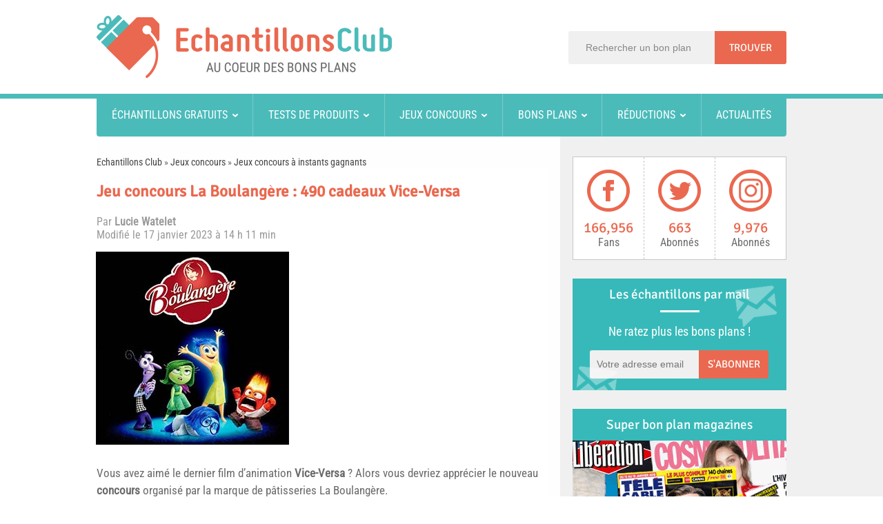

--- FILE ---
content_type: text/html; charset=UTF-8
request_url: https://www.echantillonsclub.com/65928-concours-la-boulangere-cadeaux-vice-versa.html
body_size: 32149
content:
<!DOCTYPE html>
<html lang="fr-FR" prefix="og: http://ogp.me/ns#">
<head><meta charset="UTF-8" /><script>if(navigator.userAgent.match(/MSIE|Internet Explorer/i)||navigator.userAgent.match(/Trident\/7\..*?rv:11/i)){var href=document.location.href;if(!href.match(/[?&]nowprocket/)){if(href.indexOf("?")==-1){if(href.indexOf("#")==-1){document.location.href=href+"?nowprocket=1"}else{document.location.href=href.replace("#","?nowprocket=1#")}}else{if(href.indexOf("#")==-1){document.location.href=href+"&nowprocket=1"}else{document.location.href=href.replace("#","&nowprocket=1#")}}}}</script><script>(()=>{class RocketLazyLoadScripts{constructor(){this.v="1.2.5.1",this.triggerEvents=["keydown","mousedown","mousemove","touchmove","touchstart","touchend","wheel"],this.userEventHandler=this.t.bind(this),this.touchStartHandler=this.i.bind(this),this.touchMoveHandler=this.o.bind(this),this.touchEndHandler=this.h.bind(this),this.clickHandler=this.u.bind(this),this.interceptedClicks=[],this.interceptedClickListeners=[],this.l(this),window.addEventListener("pageshow",(t=>{this.persisted=t.persisted,this.everythingLoaded&&this.m()})),document.addEventListener("DOMContentLoaded",(()=>{this.p()})),this.delayedScripts={normal:[],async:[],defer:[]},this.trash=[],this.allJQueries=[]}k(t){document.hidden?t.t():(this.triggerEvents.forEach((e=>window.addEventListener(e,t.userEventHandler,{passive:!0}))),window.addEventListener("touchstart",t.touchStartHandler,{passive:!0}),window.addEventListener("mousedown",t.touchStartHandler),document.addEventListener("visibilitychange",t.userEventHandler))}_(){this.triggerEvents.forEach((t=>window.removeEventListener(t,this.userEventHandler,{passive:!0}))),document.removeEventListener("visibilitychange",this.userEventHandler)}i(t){"HTML"!==t.target.tagName&&(window.addEventListener("touchend",this.touchEndHandler),window.addEventListener("mouseup",this.touchEndHandler),window.addEventListener("touchmove",this.touchMoveHandler,{passive:!0}),window.addEventListener("mousemove",this.touchMoveHandler),t.target.addEventListener("click",this.clickHandler),this.L(t.target,!0),this.M(t.target,"onclick","rocket-onclick"),this.C())}o(t){window.removeEventListener("touchend",this.touchEndHandler),window.removeEventListener("mouseup",this.touchEndHandler),window.removeEventListener("touchmove",this.touchMoveHandler,{passive:!0}),window.removeEventListener("mousemove",this.touchMoveHandler),t.target.removeEventListener("click",this.clickHandler),this.L(t.target,!1),this.M(t.target,"rocket-onclick","onclick"),this.O()}h(){window.removeEventListener("touchend",this.touchEndHandler),window.removeEventListener("mouseup",this.touchEndHandler),window.removeEventListener("touchmove",this.touchMoveHandler,{passive:!0}),window.removeEventListener("mousemove",this.touchMoveHandler)}u(t){t.target.removeEventListener("click",this.clickHandler),this.L(t.target,!1),this.M(t.target,"rocket-onclick","onclick"),this.interceptedClicks.push(t),t.preventDefault(),t.stopPropagation(),t.stopImmediatePropagation(),this.O()}D(){window.removeEventListener("touchstart",this.touchStartHandler,{passive:!0}),window.removeEventListener("mousedown",this.touchStartHandler),this.interceptedClicks.forEach((t=>{t.target.dispatchEvent(new MouseEvent("click",{view:t.view,bubbles:!0,cancelable:!0}))}))}l(t){EventTarget.prototype.addEventListenerBase=EventTarget.prototype.addEventListener,EventTarget.prototype.addEventListener=function(e,i,o){"click"!==e||t.windowLoaded||i===t.clickHandler||t.interceptedClickListeners.push({target:this,func:i,options:o}),(this||window).addEventListenerBase(e,i,o)}}L(t,e){this.interceptedClickListeners.forEach((i=>{i.target===t&&(e?t.removeEventListener("click",i.func,i.options):t.addEventListener("click",i.func,i.options))})),t.parentNode!==document.documentElement&&this.L(t.parentNode,e)}S(){return new Promise((t=>{this.T?this.O=t:t()}))}C(){this.T=!0}O(){this.T=!1}M(t,e,i){t.hasAttribute&&t.hasAttribute(e)&&(event.target.setAttribute(i,event.target.getAttribute(e)),event.target.removeAttribute(e))}t(){this._(this),"loading"===document.readyState?document.addEventListener("DOMContentLoaded",this.R.bind(this)):this.R()}p(){let t=[];document.querySelectorAll("script[type=rocketlazyloadscript][data-rocket-src]").forEach((e=>{let i=e.getAttribute("data-rocket-src");if(i&&0!==i.indexOf("data:")){0===i.indexOf("//")&&(i=location.protocol+i);try{const o=new URL(i).origin;o!==location.origin&&t.push({src:o,crossOrigin:e.crossOrigin||"module"===e.getAttribute("data-rocket-type")})}catch(t){}}})),t=[...new Map(t.map((t=>[JSON.stringify(t),t]))).values()],this.j(t,"preconnect")}async R(){this.lastBreath=Date.now(),this.P(this),this.F(this),this.q(),this.A(),this.I(),await this.U(this.delayedScripts.normal),await this.U(this.delayedScripts.defer),await this.U(this.delayedScripts.async);try{await this.W(),await this.H(this),await this.J()}catch(t){console.error(t)}window.dispatchEvent(new Event("rocket-allScriptsLoaded")),this.everythingLoaded=!0,this.S().then((()=>{this.D()})),this.N()}A(){document.querySelectorAll("script[type=rocketlazyloadscript]").forEach((t=>{t.hasAttribute("data-rocket-src")?t.hasAttribute("async")&&!1!==t.async?this.delayedScripts.async.push(t):t.hasAttribute("defer")&&!1!==t.defer||"module"===t.getAttribute("data-rocket-type")?this.delayedScripts.defer.push(t):this.delayedScripts.normal.push(t):this.delayedScripts.normal.push(t)}))}async B(t){if(await this.G(),!0!==t.noModule||!("noModule"in HTMLScriptElement.prototype))return new Promise((e=>{let i;function o(){(i||t).setAttribute("data-rocket-status","executed"),e()}try{if(navigator.userAgent.indexOf("Firefox/")>0||""===navigator.vendor)i=document.createElement("script"),[...t.attributes].forEach((t=>{let e=t.nodeName;"type"!==e&&("data-rocket-type"===e&&(e="type"),"data-rocket-src"===e&&(e="src"),i.setAttribute(e,t.nodeValue))})),t.text&&(i.text=t.text),i.hasAttribute("src")?(i.addEventListener("load",o),i.addEventListener("error",(function(){i.setAttribute("data-rocket-status","failed"),e()})),setTimeout((()=>{i.isConnected||e()}),1)):(i.text=t.text,o()),t.parentNode.replaceChild(i,t);else{const i=t.getAttribute("data-rocket-type"),n=t.getAttribute("data-rocket-src");i?(t.type=i,t.removeAttribute("data-rocket-type")):t.removeAttribute("type"),t.addEventListener("load",o),t.addEventListener("error",(function(){t.setAttribute("data-rocket-status","failed"),e()})),n?(t.removeAttribute("data-rocket-src"),t.src=n):t.src="data:text/javascript;base64,"+window.btoa(unescape(encodeURIComponent(t.text)))}}catch(i){t.setAttribute("data-rocket-status","failed"),e()}}));t.setAttribute("data-rocket-status","skipped")}async U(t){const e=t.shift();return e&&e.isConnected?(await this.B(e),this.U(t)):Promise.resolve()}I(){this.j([...this.delayedScripts.normal,...this.delayedScripts.defer,...this.delayedScripts.async],"preload")}j(t,e){var i=document.createDocumentFragment();t.forEach((t=>{const o=t.getAttribute&&t.getAttribute("data-rocket-src")||t.src;if(o){const n=document.createElement("link");n.href=o,n.rel=e,"preconnect"!==e&&(n.as="script"),t.getAttribute&&"module"===t.getAttribute("data-rocket-type")&&(n.crossOrigin=!0),t.crossOrigin&&(n.crossOrigin=t.crossOrigin),t.integrity&&(n.integrity=t.integrity),i.appendChild(n),this.trash.push(n)}})),document.head.appendChild(i)}P(t){let e={};function i(i,o){return e[o].eventsToRewrite.indexOf(i)>=0&&!t.everythingLoaded?"rocket-"+i:i}function o(t,o){!function(t){e[t]||(e[t]={originalFunctions:{add:t.addEventListener,remove:t.removeEventListener},eventsToRewrite:[]},t.addEventListener=function(){arguments[0]=i(arguments[0],t),e[t].originalFunctions.add.apply(t,arguments)},t.removeEventListener=function(){arguments[0]=i(arguments[0],t),e[t].originalFunctions.remove.apply(t,arguments)})}(t),e[t].eventsToRewrite.push(o)}function n(e,i){let o=e[i];e[i]=null,Object.defineProperty(e,i,{get:()=>o||function(){},set(n){t.everythingLoaded?o=n:e["rocket"+i]=o=n}})}o(document,"DOMContentLoaded"),o(window,"DOMContentLoaded"),o(window,"load"),o(window,"pageshow"),o(document,"readystatechange"),n(document,"onreadystatechange"),n(window,"onload"),n(window,"onpageshow")}F(t){let e;function i(e){return t.everythingLoaded?e:e.split(" ").map((t=>"load"===t||0===t.indexOf("load.")?"rocket-jquery-load":t)).join(" ")}function o(o){if(o&&o.fn&&!t.allJQueries.includes(o)){o.fn.ready=o.fn.init.prototype.ready=function(e){return t.domReadyFired?e.bind(document)(o):document.addEventListener("rocket-DOMContentLoaded",(()=>e.bind(document)(o))),o([])};const e=o.fn.on;o.fn.on=o.fn.init.prototype.on=function(){return this[0]===window&&("string"==typeof arguments[0]||arguments[0]instanceof String?arguments[0]=i(arguments[0]):"object"==typeof arguments[0]&&Object.keys(arguments[0]).forEach((t=>{const e=arguments[0][t];delete arguments[0][t],arguments[0][i(t)]=e}))),e.apply(this,arguments),this},t.allJQueries.push(o)}e=o}o(window.jQuery),Object.defineProperty(window,"jQuery",{get:()=>e,set(t){o(t)}})}async H(t){const e=document.querySelector("script[data-webpack]");e&&(await async function(){return new Promise((t=>{e.addEventListener("load",t),e.addEventListener("error",t)}))}(),await t.K(),await t.H(t))}async W(){this.domReadyFired=!0,await this.G(),document.dispatchEvent(new Event("rocket-readystatechange")),await this.G(),document.rocketonreadystatechange&&document.rocketonreadystatechange(),await this.G(),document.dispatchEvent(new Event("rocket-DOMContentLoaded")),await this.G(),window.dispatchEvent(new Event("rocket-DOMContentLoaded"))}async J(){await this.G(),document.dispatchEvent(new Event("rocket-readystatechange")),await this.G(),document.rocketonreadystatechange&&document.rocketonreadystatechange(),await this.G(),window.dispatchEvent(new Event("rocket-load")),await this.G(),window.rocketonload&&window.rocketonload(),await this.G(),this.allJQueries.forEach((t=>t(window).trigger("rocket-jquery-load"))),await this.G();const t=new Event("rocket-pageshow");t.persisted=this.persisted,window.dispatchEvent(t),await this.G(),window.rocketonpageshow&&window.rocketonpageshow({persisted:this.persisted}),this.windowLoaded=!0}m(){document.onreadystatechange&&document.onreadystatechange(),window.onload&&window.onload(),window.onpageshow&&window.onpageshow({persisted:this.persisted})}q(){const t=new Map;document.write=document.writeln=function(e){const i=document.currentScript;i||console.error("WPRocket unable to document.write this: "+e);const o=document.createRange(),n=i.parentElement;let s=t.get(i);void 0===s&&(s=i.nextSibling,t.set(i,s));const c=document.createDocumentFragment();o.setStart(c,0),c.appendChild(o.createContextualFragment(e)),n.insertBefore(c,s)}}async G(){Date.now()-this.lastBreath>45&&(await this.K(),this.lastBreath=Date.now())}async K(){return document.hidden?new Promise((t=>setTimeout(t))):new Promise((t=>requestAnimationFrame(t)))}N(){this.trash.forEach((t=>t.remove()))}static run(){const t=new RocketLazyLoadScripts;t.k(t)}}RocketLazyLoadScripts.run()})();</script>

<title>Jeu concours La Boulangère : 490 cadeaux Vice-Versa</title><link rel="preload" as="font" href="https://www.echantillonsclub.com/wp-content/uploads/omgf/omgf-stylesheet-64/roboto-condensed-normal-latin-ext-400.woff2" crossorigin><link rel="preload" as="font" href="https://www.echantillonsclub.com/wp-content/uploads/omgf/omgf-stylesheet-64/roboto-condensed-normal-latin-400.woff2" crossorigin><link rel="preload" as="font" href="https://www.echantillonsclub.com/wp-content/uploads/omgf/omgf-stylesheet-64/signika-normal-latin-ext-400.woff2" crossorigin><link rel="preload" as="font" href="https://www.echantillonsclub.com/wp-content/uploads/omgf/omgf-stylesheet-64/signika-normal-latin-400.woff2" crossorigin><style id="wpr-usedcss">*{padding:0;margin:0;outline:0;list-style:none;border:0}body{background:#fff;color:#6a6a6a;font-family:'Roboto Condensed',Arial,Verdana,sans-serif;font-size:16px;-webkit-text-size-adjust:none;-ms-text-size-adjust:none}#comments,.entry{line-height:1.5em}#comments,.entry{font-size:17px}code,pre{direction:ltr;background:var(--wpr-bg-ddc7fe3c-52c6-4b0a-b88d-5c4378932aa8);font:11px/19px 'andale mono','lucida console',monospace;padding:3px;display:block;overflow-x:visible;overflow-y:hidden;margin:0 0 20px;color:#666;border-top:1px solid #e1e1e1;border-left:1px solid #e1e1e1;border-bottom:1px solid #f0f0f0;border-right:1px solid #f0f0f0}.spftitle,.sptitle,h1,h2,h3,h4,h5,h6{font-weight:400}.alignright{float:right}.alignleft{float:left}.aligncenter{clear:both;margin-left:auto;margin-right:auto}a{color:#444;text-decoration:none}a:hover{color:#ea684f;text-decoration:none}.clear{clear:both}.post-title a{webkit-transition:all .2s ease-in-out;-moz-transition:.2s ease-in-out;-o-transition:.2s ease-in-out;-ms-transition:.2s ease-in-out;transition:all .2s ease-in-out}input[type=email],input[type=password],input[type=text],select,textarea{border:1px solid #ccc;background:#f0f0f0;font-size:14px;color:#898888}input,select{cursor:pointer}input[type=email],input[type=password],input[type=text]{cursor:text}textarea{overflow:auto}input,textarea{padding:5px;outline:0}select{padding:2px}option{padding:0 4px}button,input[type=button]{-webkit-appearance:none;padding:4px;cursor:pointer;vertical-align:middle}textarea.textarea{border:1px solid #ccc;-moz-border-radius:1px;-webkit-border-radius:1px;border-radius:1px}textarea.textarea:focus{border:1px solid #999}button,input[type=submit]{font-family:Signika,arial,Georgia,serif;background:#ea684f;padding:8px 15px 8px 14px;border:0;color:#fff;cursor:pointer;display:inline-block;font-size:15px;outline:0;text-align:center;text-decoration:none;text-transform:uppercase;border-radius:0 3px 3px 0;-moz-border-radius:0 3px 3px 0;-webkit-border-radius:0 3px 3px 0;-webkit-appearance:none}button:hover,input[type=submit]:hover{background:#c05541}::-moz-selection{background:#f9a386;color:#fff;text-shadow:none}::selection{background:#f9a386;color:#fff;text-shadow:none}::-webkit-scrollbar{width:8px;height:8px}::-webkit-scrollbar-track{background:#fff;-webkit-box-shadow:inset 1px 1px 2px #e0e0e0;border:1px solid #d8d8d8}::-webkit-scrollbar-thumb{background:#f88c00;-webkit-box-shadow:inset 1px 1px 2px rgba(155,155,155,.4)}::-webkit-scrollbar-thumb:hover{-webkit-box-shadow:inset 1px 1px 10px rgba(0,0,0,.3)}::-webkit-scrollbar-thumb:active{background:#888;-webkit-box-shadow:inset 1px 1px 2px rgba(0,0,0,.3)}hr{height:1px;margin:10px 0;padding:0;color:#000;background-color:#000;border:0}.mobile_menu,.mobile_search{display:none}.background-cover{-webkit-background-size:cover;-moz-background-size:cover;-o-background-size:cover;background-size:cover;position:fixed;background-repeat:no-repeat;top:0;left:0;z-index:0;overflow:hidden;width:100%;height:100%}.wrapper{background:var(--wpr-bg-c4710606-1c53-4ba4-9e0c-a3f65a9edf17) center repeat-y #fff;position:relative;z-index:1}.container{width:1045px;margin:0 auto}header{margin:20px auto 25px;position:relative}.header-back{background:#fff;border-bottom:7px solid #4bbbba}.header-content{width:1000px;margin:0 auto;position:relative}header:after{display:block;visibility:hidden;clear:both;height:0;content:"."}#div_search{position:absolute;right:0;top:45px}#search input{height:48px}#search #s,#search input[type=submit]{float:left;padding:0;margin:0;height:48px;line-height:48px}#search #s{padding:0 0 0 25px;width:187px;border:none;color:#898888;border-radius:3px 0 0 3px;-moz-border-radius:3px 0 0 3px;-webkit-border-radius:3px 0 0 3px}#search input[type=submit]{padding:0 21px}.header-content{height:136px}.logo{float:left}.logo img{max-width:100%;margin-top:22px}body.rtl .logo a{display:block;line-height:0}#main-nav{z-index:1000;background:#4bbbba;-moz-border-radius:0 0 4px 4px;-webkit-border-radius:0 0 4px 4px;border-radius:0 0 4px 4px;width:1000px;margin:-7px auto 0;display:table;table-layout:fixed;height:62px}#main-nav a{color:#fff;font-weight:400}#main-nav #menu-menu-header{margin:0;padding:0;display:table-cell;display:-webkit-box;display:-ms-flexbox;display:flex;-webkit-box-orient:horizontal;-webkit-box-direction:normal;-ms-flex-direction:row;flex-direction:row}#main-nav #menu-menu-header>li{-webkit-box-flex:1;-ms-flex-positive:1;flex-grow:1;position:relative}#main-nav #menu-menu-header>li:not(:last-child){border-right:1px solid #78cccb}#main-nav #menu-menu-header>li>a{text-align:center;display:block;line-height:62px;overflow:hidden;line-height:62px;text-transform:uppercase}#main-nav #menu-menu-header>li.menu-item-has-children>a:after{display:inline-block;width:8px;height:8px;background:var(--wpr-bg-839c2de4-7b6c-4498-a4e8-a0634d6e96dd) 0 -1169px no-repeat;margin-left:7px;content:''}#main-nav #menu-menu-header>li a:hover{color:#2f7574;text-decoration:none}#main-nav #menu-menu-header>li.menu-item-has-children a:hover:after{background:var(--wpr-bg-a14b3ba4-29af-406c-a9f8-6b2678a7bec2) -14px -1169px no-repeat}#main-nav .sub-menu{display:none;padding:5px 0}#main-nav li:hover:first-child .sub-menu{left:3px}#main-nav li:hover .sub-menu{display:block;position:absolute;top:62px;z-index:1000;margin:0;background-color:#43a8a7;margin-right:150px}.sub-menu li{display:block;width:215px;height:auto;background:var(--wpr-bg-7547cd21-3948-4ab7-8041-9ee622decdca) 189px -1180px no-repeat}.sub-menu li:hover{background:var(--wpr-bg-34b074e9-5d49-4c76-81ba-7a7b301b3347) 189px -1210px no-repeat}.sub-menu li a{display:block;width:auto;text-align:left!important;margin:0 11px;border-bottom:1px solid #7cc2c2;line-height:34px;text-indent:8px}.sub-menu li:last-child a{border:none}.fixed-nav{position:fixed;top:-5px;width:1045px;z-index:999;opacity:.9;-webkit-box-shadow:0 5px 3px rgba(0,0,0,.1);-moz-box-shadow:0 5px 3px rgba(0,0,0,.1);box-shadow:0 5px 3px rgba(0,0,0,.1)}#main-content{position:relative;padding:29px 0;width:1000px}#main-content:after{display:block;visibility:hidden;clear:both;height:0;content:"."}.content{float:left;width:660px}article{margin-right:5px}#crumbs{font-size:14px;clear:both}.stripe-line{border-top:3px dotted #cbcbcb;height:1px;overflow:hidden;margin-top:9px}#sidebar .widget-container,.page .post-listing,.single .post-listing{background:#fff}.titlecarhome{overflow:auto;margin-bottom:15px}.titlecarhome p{display:block;text-transform:uppercase;color:#ea684f;font-weight:700;font-size:15px;float:left;margin-right:10px;line-height:1.5em}.post{margin-bottom:22px}.post-inner{padding:20px 0 0;clear:both}.single-post-thumb{margin:0 -1px;line-height:0}.single-post-thumb img{width:100%;height:auto}.post-title{font-family:Signika,arial,Georgia,serif;margin-bottom:10px;font-size:23px;color:#ea684f;font-weight:700}.item-list{border-bottom:1px solid #f2f2f2;padding:20px 20px 25px;clear:both}.post-thumbnail{margin:0 15px 10px 0;position:relative;padding:2px}.widget-container .post-thumbnail img{background:#fff;padding:4px;-moz-border-radius:1px;-webkit-border-radius:1px;box-shadow:0 0 2px #b5b5b5;-moz-box-shadow:0 0 2px #b5b5b5;-webkit-box-shadow:0 0 2px #b5b5b5;-webkit-transition:.4s;-moz-transition:.4s;-o-transition:.4s;transition:all .4s}.widget-container .post-thumbnail a:hover img{box-shadow:0 0 2px #666;-moz-box-shadow:0 0 2px #666;-webkit-box-shadow:0 0 2px #666;opacity:.4;cursor:pointer}.cat-tabs-wrap li .post-thumbnail{float:left;margin-bottom:0}.entry{clear:both}.content .entry iframe{max-width:100%}.entry p{padding-top:.5em;padding-bottom:.5em}.entry img{max-width:100%;height:auto}.entry h1,.entry h2,.entry h3,.entry h4,.entry h5,.entry h6{margin-top:16px;margin-bottom:4px;font-weight:400;display:inline-block}.entry h1{font-size:36px}.entry h2{font-size:26px;border-left:3px solid #ea684f;padding-left:17px;max-width:550px}.entry h3{font-size:22px}.entry h4{font-size:16px}.entry h5{font-size:14px}.entry h6{font-size:12px}.entry ol,.entry ul{margin:0 0 13px 15px}.entry ul li{list-style:disc}.entry ol li{list-style:decimal}.entry li{margin:0 0 5px 10px}.entry table{border:1px solid #dfdfdf;background-color:#f9f9f9;width:100%;-moz-border-radius:3px;-webkit-border-radius:3px;border-radius:3px;font-family:Arial,"Bitstream Vera Sans",Helvetica,Verdana,sans-serif;color:#333;border-collapse:separate;border-spacing:0}.entry table td,.entry table th{border-top:1px solid #fff;border-bottom:1px solid #dfdfdf;color:#555}.entry table th{text-shadow:0 1px 0 #fff;font-family:Georgia,"Times New Roman","Bitstream Charter",Times,serif;font-weight:400;padding:7px 7px 8px;text-align:left;line-height:1.3em;font-size:14px}.entry table td{font-size:12px;padding:4px 7px;vertical-align:top}blockquote{font-size:15px;font-style:italic;line-height:23px;background:var(--wpr-bg-e1193170-129f-4a6f-a0b9-03633f17ffb6) left 18px no-repeat;padding:0 0 0 60px;margin:0 0 20px;min-height:60px}#date-author{margin-bottom:15px;color:#999;clear:both;float:left}#date-author a{color:#999}#date-author a:hover{color:#ea684f}#related_posts{margin-bottom:20px}.related-item{width:32%;margin-right:2%;float:left;margin-bottom:15px}.related-item:nth-child(3n){margin-right:0}.r-item{border:1px solid #dbdbdb;border-bottom:none;-moz-box-shadow:0 5px 0 0 #ea684f;-webkit-box-shadow:0 5px 0 0 #ea684f;-o-box-shadow:0 5px 0 0 #ea684f;box-shadow:0 5px 0 0 #ea684f}.r-item img{width:100%;height:auto}.r-item .r-entry{padding:5px}.r-item .r-entry a{display:block;height:65px;text-align:center;overflow:hidden;font-size:17px}.r-item:hover{-moz-box-shadow:0 5px 0 0 #f5b4a7;-webkit-box-shadow:0 5px 0 0 #f5b4a7;-o-box-shadow:0 5px 0 0 #f5b4a7;box-shadow:0 5px 0 0 #f5b4a7}.r-item:hover img{opacity:.4}.r-item .r-entry a:hover,.r-item:hover .r-entry a{color:#b5b5b5}.navigation{margin:10px 0;clear:both;overflow:hidden}#sidebar{float:right;width:310px}.widget{clear:both;margin-bottom:27px}.widget-top .sptitle,.widget-top h4{float:left;font-size:19px;font-family:Signika,arial,Georgia,serif;display:block;line-height:46px;background:#37b9b9;width:100%;text-align:center;color:#fff}.widget-top .sptitle a,.widget-top h4 a{color:#333}.widget-top .sptitle a:hover,.widget-top h4 a:hover{color:#000}.widget-container{clear:both}.widget-container h3{font-size:inherit}.widget-container li{background:var(--wpr-bg-45e0ac40-aae7-4838-b3bd-ebe765060a64) left 8px no-repeat;padding:0 0 5px 12px;line-height:18px;overflow:hidden}.widget-container p{padding-bottom:1em}.footer-widget-container li span.date,.widget-container li span.date{color:#aaa;margin:5px 0;font-size:85%}.footer-widget-container .post-thumbnail,.widget-container .post-thumbnail{float:left;margin:0 10px 0 0}.footer-widget-container .post-thumbnail img,.widget-container .post-thumbnail img{padding:2px}.tagcloud{padding:10px}ul.posts-list{margin:10px}#tabbed-widget .tabs-wrap li:last-child,.posts-list .widget-container li:last-child{border-bottom:0}#tabbed-widget .tabs-wrap li,.posts-list .widget-container li,ul.posts-list li{background:0 0;padding:8px 0 4px;border-bottom:1px solid #f2f2f2}ul.posts-list li:last-child{border-bottom:none}.facebook-box{text-align:center;padding:20px}.facebook-box iframe{width:100%!important}#tabbed-widget .widget-top{background:#f7f7f7;height:35px;border-bottom:3px solid #eaeaea;padding:8px 0 0 2px;margin:-10px -10px 10px}#tabbed-widget .tabs-wrap.tagcloud a{padding:6px 8px;border:1px solid #e9e9e9;background:#f7f7f7;text-shadow:0 1px 0 #fff;-webkit-transition-duration:.3s;-moz-transition-duration:.3s;-moz-box-shadow:inset 0 0 2px #fff,0 0 2px rgba(0,0,0,.1);-webkit-box-shadow:inset 0 0 2px #fff,0 0 2px rgba(0,0,0,.1);box-shadow:inset 0 0 2px #fff,0 0 2px rgba(0,0,0,.1);display:inline-block;margin:0 0 3px}#tabbed-widget .tabs-wrap.tagcloud a:hover{background:#ededed}#sidebar .widget-counter{overflow:hidden;background:#fff;clear:both;border:1px solid #c7c7c7}.widget-counter.col2 li{width:102px;border-width:0 0 1px!important}.widget-counter.col2 li:nth-child(n+2){border-left:1px dashed #c7c7c8!important}.widget-counter li{line-height:15px;float:left;width:102px;padding:17px 0;-moz-transition:.4s linear;-webkit-transition:.4s ease-out;transition:.4s linear}.widget-counter li:nth-child(2n-1){border-right:1px solid #ddd;border-left:1px solid #ddd}.widget-counter li a,.widget-counter li div{display:block;text-align:center}.widget-counter li a strong,.widget-counter li div strong{background:var(--wpr-bg-0bac5005-67dd-4d4c-9a00-83286285c1f0) no-repeat;display:block;height:64px;margin-bottom:14px;-webkit-transition:.2s ease-in-out;-moz-transition:.2s ease-in-out;-o-transition:.2s ease-in-out;transition:all ease-in-out .2s}.widget-counter li a:hover span{color:#c05541}.widget-counter li:hover a{text-decoration:none}.widget-counter li.facebook-fans a strong{background-position:center -1265px}.widget-counter li.facebook-fans a:hover strong{background-position:center -1330px}.widget-counter li.twitter-followers a strong{background-position:center -1395px}.widget-counter li.twitter-followers a:hover strong{background-position:center -1461px}.widget-counter li.insta-fans a strong{background-position:center -1722px}.widget-counter li.insta-fans a:hover strong{background-position:center -1788px}.widget-counter li span{display:block;font-size:21px;color:#ea684f;font-family:Signika,arial,Georgia,serif;margin-bottom:6px}.widget-counter li a small{color:#6a6a6a;font-size:16px}.widget-feedburner{position:relative;background:#37b9b9!important}.widget-feedburner .widget-container{color:#fff!important;padding:0!important}.widget-feedburner .back_mail1{position:absolute;right:10px;top:10px;background:var(--wpr-bg-0d80f2c3-4f5b-46d0-893d-c9acec199271) center -1530px no-repeat;height:62px;width:68px;z-index:1}.widget-feedburner .back_mail2{position:absolute;left:5px;bottom:0;background:var(--wpr-bg-7ae40a4a-5dc2-490d-9c4c-7fd5266c1221) center -1598px no-repeat;height:35px;width:60px;z-index:1}.widget-feedburner .widget-container,.widget-feedburner .widget-top{background:0 0!important;z-index:2}.widget-feedburner .widget-top .sptitle{background:0 0!important}.widget-feedburner .widget-container hr{height:3px;width:57px;background:#fff;margin:0 auto}.widget-feedburner .widget-container span{margin:17px 0;display:block;font-size:18px;text-align:center}.widget-feedburner button,.widget-feedburner input{float:left;padding:0;margin:0 0 17px;height:41px;line-height:41px;width:101px}.widget-feedburner input[type=email]{height:41px;margin-left:25px;padding:0 10px;width:138px;border:none;color:#898888;border-radius:3px 0 0 3px;-moz-border-radius:3px 0 0 3px;-webkit-border-radius:3px 0 0 3px}.widget-feedburner .form-section p{background-color:rgba(240,240,240,.5);float:left;width:259px;height:41px;color:#6a6a6a;border-radius:3px;-moz-border-radius:3px;-webkit-border-radius:3px;padding-bottom:0;margin:0 0 17px 25px;text-align:center;line-height:40px}.ads300-600{padding-left:5px;margin-bottom:20px}.widget-container .ads300-600{margin:0 -6px;padding-left:0}footer{color:#ddd;background:#1a303d;text-shadow:0 0 1px #000;padding:20px 0;border-top:8px solid #ff8500;margin-top:20px}footer a{color:#ccc}footer a:hover{color:#fff}#footer-widget-area{width:1045px;margin:0 auto}.footer-widgets-box{float:left;margin-right:38px}.wide-left-3c #footer-first{width:460px}.wide-left-3c #footer-second{width:195px}.wide-left-3c #footer-third{width:268px}.wide-left-3c #footer-second #text-html-widget-4 .footer-widget-top{margin-top:8px}.wide-left-3c #footer-third{margin-right:0}.footer-widget-top .spftitle,.footer-widget-top h4{text-transform:uppercase;font-size:19px;font-family:Signika,arial,Georgia,serif;display:block;color:#37b9b9}.footer-widget-container{padding:6px 0}.footer-widget-container p{padding-bottom:1em}.footer-widget-container li,footer #tabbed-widget .tabs-wrap li{padding:9px 12px 9px 0;overflow:hidden;border-bottom:1px solid #61717c}.footer-widget-container li:last-child,footer #tabbed-widget .tabs-wrap li:last-child{border-bottom:none}footer #tabbed-widget .widget-top{background:0 0;border-bottom-color:#444;overflow:hidden}footer #tabbed-widget .tabs-wrap.tagcloud a{background:#444;border:1px solid #222;text-shadow:0 1px 0 #000;-moz-box-shadow:inset 0 0 2px #888,0 0 2px #222;-webkit-box-shadow:inset 0 0 2px #888,0 0 2px #222;box-shadow:inset 0 0 2px #888,0 0 2px #222}footer #tabbed-widget .tabs-wrap.tagcloud a:hover{background:#555}footer .widget-counter li{border:0!important;width:33.4%}.footer-bottom{background:#132530;height:35px;line-height:35px;color:#ccc}.footer-bottom a{color:#ccc}.footer-bottom a:hover{color:#fff}#topcontrol{z-index:2;background:var(--wpr-bg-bd4f9e90-8ce6-4d4a-b1e8-939f4547e82a) -12px -410px no-repeat #ea684f;width:30px;height:30px;text-indent:-99999px;border-radius:50px;-moz-border-radius:50px;-webkit-border-radius:50px;position:fixed;bottom:-100px;right:10px;cursor:pointer;overflow:auto}#topcontrol:hover{background-color:#c05541}img.size-full,picture.size-full{max-width:100%;height:auto}img.aligncenter{display:block;margin:6px auto}picture.aligncenter{display:block;text-align:center;margin-top:6px}img.alignright,picture.alignright{padding:4px;margin:2px 3px 3px 8px;display:inline}img.alignleft,picture.alignleft{padding:4px;margin:2px 8px 3px 3px;display:inline}.commentlist li{margin-bottom:20px;clear:both;position:relative;clear:both}.comment-avatar{display:none;overflow:hidden;width:45px;height:45px;margin:0 10px 5px -30px;background:#fff;padding:2px;-moz-border-radius:1px;-webkit-border-radius:1px;box-shadow:0 0 3px #b5b5b5;-moz-box-shadow:0 0 3px #b5b5b5;-webkit-box-shadow:0 0 3px #b5b5b5;float:left}.author-comment{overflow:hidden;position:relative}.author-comment cite{color:#ea684f;position:relative;display:block;margin-bottom:2px;padding-top:4px;font-style:normal;text-transform:uppercase}.commentmetadata{display:block;font-size:85%;clear:both}.commentmetadata a{color:#3b3b3b}.commentmetadata a:hover{color:#000}.comment-wrap{background:#fff;position:relative;padding:10px;border:1px solid #dbdbdb}.comment-content{position:relative;clear:both;display:block;margin-top:10px;overflow:hidden;padding-bottom:10px}.comment-content p{margin-bottom:15px}.commentlist .children{margin-top:15px;margin-left:50px}.commentlist .reply a{position:absolute;bottom:0;right:0;background:#ddd;padding:3px 10px;font-size:14px;border-radius:3px 0 0 0;-moz-border-radius:3px 0 0;-webkit-border-radius:3px 0 0 0}.commentlist .reply a:hover{background:#ea684f;color:#fff}#respond{margin:0 0 20px;overflow:hidden;position:relative;clear:both;border:1px solid #dbdbdb;padding:0 10px}#respond h3{font-size:22px;font-family:Signika,arial,Georgia,serif}#comment_privacy{margin-bottom:0!important}.comment_o,.comment_t{float:right;width:50%}#commentform{overflow:hidden}#commentform .required{font-weight:700;color:#ea684f}#commentform p{margin:10px 0}textarea{overflow:auto;width:98%}#commentform input[type=checkbox]{margin:2px 7px 0 0;float:left;clear:left}#commentform textarea{width:100%;box-sizing:border-box;height:154px;border:none}.comment-form-comment,.comment-form-email,.comment-form-url{clear:both}input.error,textarea.error{border:1px solid red!important}#commentform input{width:90%;border:none}.form-submit{margin:0 0 10px!important}.form-submit input[type=submit]{display:block;margin:0 auto;width:50%!important;min-width:220px;-moz-border-radius:3px;-webkit-border-radius:3px;border-radius:3px}a.ttip{display:inline-block}.tipsy{font-size:10px;position:absolute;padding:5px;z-index:100000}.tipsy-inner{background-color:#000;color:#fff;max-width:200px;padding:5px 8px 4px;text-align:center;border-radius:3px;-moz-border-radius:3px;-webkit-border-radius:3px;box-shadow:0 0 2px #000;-webkit-box-shadow:0 0 2px #000;-moz-box-shadow:0 0 2px #000}.tipsy-arrow{position:absolute;width:0;height:0;line-height:0;border:5px dashed #000}.flexslider .slides>li{display:none;-webkit-backface-visibility:hidden;position:relative;height:498px}.flexslider .slides img{width:100%;height:100%;display:block}.slides:after{content:".";display:block;clear:both;visibility:hidden;line-height:0;height:0}html[xmlns] .slides{display:block}* html .slides{height:1%}.no-js .slides>li:first-child{display:block}.flexslider{margin:0 auto 20px;position:relative;zoom:1;width:995px;height:498px;background:var(--wpr-bg-8bc66325-1fa7-4d06-acce-b10f7cbd9d42) 50% 48% no-repeat #000;-moz-box-shadow:0 1px 2px rgba(0,0,0,.7);-webkit-box-shadow:0 1px 2px rgba(0,0,0,.7);box-shadow:0 1px 2px rgba(0,0,0,.7)}.flexslider .slides{zoom:1}.content .flexslider{width:660px;height:330px}.content .flexslider .slides>li{display:none;-webkit-backface-visibility:hidden;position:relative;height:330px}.content .flexslider .slides img{width:100%;display:block}.content .ei-slider-loading{line-height:375px}#sidebar .flexslider{width:310px;height:204px}#sidebar .flexslider .slides>li{height:204px}.ei-slider-loading{width:100%;height:100%;position:absolute;top:0;left:0;z-index:990;background:var(--wpr-bg-60ff8c3f-0690-4635-b513-ba889224c109) 50% 48% no-repeat #000;color:#fff;text-align:center;line-height:520px}.user-rate-active span span{cursor:pointer}.tie-rate-load{background:var(--wpr-bg-46912304-5444-4afa-9ae9-8c1f69c96b62) center no-repeat;width:98px;height:22px;display:block}a.button{border:1px solid #a3a3a3;background:#d4d4d4;height:25px;line-height:25px;-moz-border-radius:4px;-webkit-border-radius:4px;border-radius:4px;color:#fff;display:inline-block;margin:0 5px 20px;padding:0 10px;position:relative;font-size:12px;text-shadow:0 1px 0 rgba(0,0,0,.5);box-shadow:0 1px 2px rgba(0,0,0,.3),inset 0 1px 0 rgba(255,255,255,.5),inset 0 -1px 0 rgba(0,0,0,.15);-webkit-transition:background .4s;-moz-transition:background .4s;-o-transition:background .4s;transition:background .4s;background:-webkit-gradient(linear,50% 0,50% 100%,color-stop(0,#d4d4d4),color-stop(100%,#c7c7c7));background:-webkit-linear-gradient(top,#d4d4d4 0,#c7c7c7 100%);background:-moz-linear-gradient(top,#d4d4d4 0,#c7c7c7 100%);background:-o-linear-gradient(top,#d4d4d4 0,#c7c7c7 100%);background:-ms-linear-gradient(top,#d4d4d4 0,#c7c7c7 100%);background:linear-gradient(top,#d4d4d4 0,#c7c7c7 100%)}a.button:hover{background:-webkit-gradient(linear,50% 0,50% 100%,color-stop(0,#d8d6d6),color-stop(100%,#cdcdcd));background:-webkit-linear-gradient(top,#d8d6d6 0,#cdcdcd 100%);background:-moz-linear-gradient(top,#d8d6d6 0,#cdcdcd 100%);background:-o-linear-gradient(top,#d8d6d6 0,#cdcdcd 100%);background:-ms-linear-gradient(top,#d8d6d6 0,#cdcdcd 100%);background:linear-gradient(top,#d8d6d6 0,#cdcdcd 100%)}a.button:active{top:1px}a.button.medium{height:35px;line-height:35px;font-size:16px;padding:0 15px}a.button.big{height:55px;line-height:55px;font-size:22px;padding:0 25px}.toggle{background:#f6f6f6;margin-bottom:15px;border:1px solid #e1e1e1;border-bottom:1px solid #979797;padding:5px 10px;border-radius:10px;-moz-border-radius:10px;-webkit-border-radius:10px;position:relative;box-shadow:0 2px 2px 0 rgba(0,0,0,.1);-moz-box-shadow:0 2px 2px 0 rgba(0,0,0,.1);-webkit-box-shadow:0 2px 2px 0 rgba(0,0,0,.1)}.toggle h3{font-weight:700;font-size:16px;padding:5px 0;margin:0;text-shadow:0 1px 1px #fff;cursor:pointer;background:var(--wpr-bg-ff5f7f70-0c02-46a6-9b6c-6d2227731cad) right no-repeat}h3.toggle-head-close{background:var(--wpr-bg-3e05e378-af4e-4206-a8a8-6e6273ae41ad) right no-repeat;display:none}.toggle-content{padding-top:15px}.toggle.close .toggle-content,.toggle.close h3.toggle-head-open{display:none}.toggle.close h3.toggle-head-close{display:block}.entry .last{margin-right:0!important;clear:right}div.pp_default .pp_bottom,div.pp_default .pp_top{height:13px}div.pp_default .pp_content .ppt{color:#f8f8f8}div.pp_default .pp_expand{background:var(--wpr-bg-53e7aec4-1be9-4931-a123-979a11e38cdc) 0 -29px no-repeat;cursor:pointer;width:28px;height:28px}div.pp_default .pp_expand:hover{background:var(--wpr-bg-55bf4988-f111-4f11-84ef-810821f30c51) 0 -56px no-repeat;cursor:pointer}div.pp_default .pp_contract{background:var(--wpr-bg-f0a899bc-57b9-4039-8e20-3da89003d207) 0 -84px no-repeat;cursor:pointer;width:28px;height:28px}div.pp_default .pp_contract:hover{background:var(--wpr-bg-2271b918-dfdc-4c49-b3e2-507cb2ebf714) 0 -113px no-repeat;cursor:pointer}div.pp_default .pp_gallery ul li a{background:var(--wpr-bg-2acc21c7-513f-4e87-9f2b-3187f1aac56a) center center #f8f8f8;border:1px solid #aaa}div.pp_default .pp_social{margin-top:7px}div.pp_default .pp_gallery a.pp_arrow_next,div.pp_default .pp_gallery a.pp_arrow_previous{position:static;left:auto}div.pp_default .pp_nav .pp_pause,div.pp_default .pp_nav .pp_play{background:var(--wpr-bg-b0d63fc6-db5b-48de-80f6-faee442b0465) -51px 1px no-repeat;height:30px;width:30px}div.pp_default .pp_nav .pp_pause{background-position:-51px -29px}div.pp_default a.pp_arrow_next,div.pp_default a.pp_arrow_previous{background:var(--wpr-bg-e6083a56-67e0-41c7-8826-3ef9730143a3) -31px -3px no-repeat;height:20px;width:20px;margin:4px 0 0}div.pp_default a.pp_arrow_next{left:52px;background-position:-82px -3px}div.pp_default .pp_nav{clear:none;height:30px;width:110px;position:relative}div.pp_default .pp_nav .currentTextHolder{font-family:Georgia;font-style:italic;color:#999;font-size:11px;left:75px;line-height:25px;position:absolute;top:2px;margin:0;padding:0 0 0 10px}div.pp_default .pp_arrow_next:hover,div.pp_default .pp_arrow_previous:hover,div.pp_default .pp_nav .pp_pause:hover,div.pp_default .pp_nav .pp_play:hover{opacity:.7}div.pp_default .pp_description{font-size:11px;font-weight:700;line-height:14px;margin:5px 50px 5px 0}div.pp_default .pp_loaderIcon{background:var(--wpr-bg-d8080905-db89-4ab1-b062-e35a456499ee) center center no-repeat}div.pp_pic_holder a:focus{outline:0}div.pp_pic_holder{display:none;position:absolute;width:100px;z-index:10000}.pp_content{height:40px;min-width:40px}* html .pp_content{width:40px}.pp_description{display:none;margin:0}.pp_social{float:left;margin:0}.pp_social .facebook{float:left;margin-left:5px;width:55px;overflow:hidden}.pp_social .twitter{float:left}.pp_nav{clear:right;float:left;margin:3px 10px 0 0}.pp_nav p{float:left;white-space:nowrap;margin:2px 4px}.pp_nav .pp_pause,.pp_nav .pp_play{float:left;margin-right:4px;text-indent:-10000px}a.pp_arrow_next,a.pp_arrow_previous{display:block;float:left;height:15px;margin-top:3px;overflow:hidden;text-indent:-10000px;width:14px}.pp_hoverContainer{position:absolute;top:0;width:100%;z-index:2000}.pp_gallery{display:none;left:50%;margin-top:-50px;position:absolute;z-index:10000}.pp_gallery div{float:left;overflow:hidden;position:relative}.pp_gallery ul{float:left;height:35px;position:relative;white-space:nowrap;margin:0 0 0 5px;padding:0}.pp_gallery ul a{border:1px solid rgba(0,0,0,.5);display:block;float:left;height:33px;overflow:hidden}.pp_gallery ul a img{border:0}.pp_gallery li{display:block;float:left;margin:0 5px 0 0;padding:0}.pp_gallery li.default a{display:block;height:33px;width:50px}.pp_gallery .pp_arrow_next,.pp_gallery .pp_arrow_previous{margin-top:7px!important}a.pp_contract,a.pp_expand{cursor:pointer;display:none;height:20px;position:absolute;right:30px;text-indent:-10000px;top:10px;width:20px;z-index:20000}.pp_loaderIcon{display:block;height:24px;left:50%;position:absolute;top:50%;width:24px;margin:-12px 0 0 -12px}#pp_full_res{line-height:1!important}div.ppt{color:#fff;display:none;font-size:17px;z-index:9999;margin:0 0 5px 15px}div.pp_default .pp_content{background-color:#fff}div.facebook .pp_content .ppt,div.light_square .pp_content .ppt{color:#000}.pp_gallery li.selected a,.pp_gallery ul a:hover,div.pp_default .pp_gallery ul li a:hover,div.pp_default .pp_gallery ul li.selected a{border-color:#fff}div.facebook .pp_details,div.light_square .pp_details,div.pp_default .pp_details{position:relative}.pp_bottom,.pp_top{height:20px;position:relative}* html .pp_bottom,* html .pp_top{padding:0 20px}.pp_fade,.pp_gallery li.default a img{display:none}@media only screen and (min-width:676px){.article_top_ad{margin-left:28px!important}}@media only screen and (max-width:999px){body{-webkit-text-size-adjust:100%}.wrapper{margin:0 auto;background:0 0}#main-content{width:708px!important}.header-content{padding-bottom:5px!important}.flexslider,.flexslider .slides>li{height:330px!important}.logo img{max-height:67px!important;margin:10px 0 0!important;margin-top:5px;margin-bottom:5px}#sidebar .flexslider,.widget{clear:none!important;-webkit-column-break-inside:avoid;-moz-column-break-inside:avoid;column-break-inside:avoid}.cat-tabs-wrap li{width:344px}.logo{float:none;text-align:center}#sidebar .flexslider,#sidebar .slides>li{width:354px!important;height:238px!important}#main-nav .main-menu{margin-left:0!important;margin-right:0!important}#sidebar .flexslider{position:static}#topcontrol{opacity:.6!important}#main-nav{display:none}header{position:fixed;z-index:1000;width:100%;top:0;left:0;height:60px}.header-back,.header-content{height:60px;width:100%}.content{margin-top:56px}.logo{width:200px;text-align:left;margin:0 auto}.logo img{width:auto;margin:0 auto}#div_search{display:none;position:abolute;z-index:1000;top:60px;width:100%;background:#4bbbba}#div_search form{height:35px;width:270px;margin:5px auto 0}#search input#s{height:30px;width:181px;padding-left:5px}#search #s,#search input[type=submit]{margin:0;height:30px;line-height:30px;padding:0 5px}.mobile_close,.mobile_menu,.mobile_search{position:absolute;z-index:1001;width:26px;height:26px;top:18px;background-image:var(--wpr-bg-0bf2ff20-85c6-4c65-b1e6-71548087d5a8);background-repeat:no-repeat}.mobile_close,.mobile_menu:hover,.mobile_search:hover{cursor:pointer}.mobile_menu{left:10px;background-position:-6px -1666px;display:block}.mobile_search{right:10px;background-position:-34px -1666px;display:block}.mobile_close{right:10px;background-position:-1px -1693px;display:none}header.nav-open #main-nav{display:block;top:0;left:0;width:100%}header.nav-open #main-nav .main-menu{position:fixed;left:0;height:100%;width:100%;border-sizing:border-box;z-index:1015;background:#4bbbba;box-sizing:border-box}header.nav-open #main-nav li:hover .sub-menu{display:none}header.nav-open #main-nav #menu-menu-header{display:block}header.nav-open #main-nav #menu-menu-header>li.menu-item-has-children>a::after{background:0 0}header.nav-open #main-nav #menu-menu-header>li.menu-item-has-children a:hover:after{background:0 0}header.nav-open #main-nav #menu-menu-header>li:not(:last-child){border-right:0px;border-bottom:1px solid #78cccb}header.nav-open #main-nav #menu-menu-header>li a{text-align:left;padding-left:20px;line-height:37px}header.nav-open .mobile_menu,header.nav-open .mobile_search{display:none}header.nav-open .logo{margin:0 0 0 18px}header.nav-open .mobile_close{display:block}#footer-widget-area{width:auto!important}.footer-widgets-box{padding:0 10px!important}#footer-first,.footer-bottom .alignleft{display:none}.footer-widgets-box{width:auto!important}#footer-first{display:none}#footer-second #text-html-widget-3{display:none}.wide-left-3c #footer-second #text-html-widget-4 .footer-widget-top{margin-top:0}.footer-bottom .container{font-size:12px;width:100%}}@media only screen and (max-width:999px) and (min-width:676px){#sidebar{margin-top:10px;-webkit-column-count:2;-webkit-column-gap:40px;-moz-column-count:2;-moz-column-gap:40px;column-count:2;column-gap:40px}#main-content,#sidebar,.content,.flexslider{width:660px!important}#sidebar{float:left}}@media only screen and (max-width:675px){#sidebar,.flexslider{width:320px!important}#sidebar{width:100%!important;margin:0 auto!important;padding-top:15px!important;float:left!important}#sidebar>div{margin-left:auto!important;margin-right:auto!important;width:310px!important}.related-item{width:49%;margin-right:0!important}.related-item:nth-child(odd){margin-right:2%!important}.r-item .r-entry a{height:45px}#date-author #publisher,time{display:inline}#date-author{width:100%;text-align:left!important}}@media only screen and (max-width:767px){#footer-widget-area,#main-content,#main-nav,.breaking-news,.container,.content,.wrapper,header{width:100%!important}#crumbs{padding:0 5px!important}.page .post-listing,.single .post-listing{border:none!important;box-shadow:none!important;-moz-box-shadow:none!important;-webkit-box-shadow:none!important}article{margin-left:5px!important}#comments,.post-listing,.titlecarhome{margin-left:5px!important;margin-right:5px!important}#comments .titlecarhome{margin-left:0!important;margin-right:0!important}.post-inner{padding-top:10px!important}.article_top_ad{margin:0 0 0 10px!important;width:300px!important;height:250px!important}img.size-full,picture.size-full{max-width:95%}.content{float:none!important}.post-listing article h2{font-size:17px!important;height:54px!important}.comment_o,.comment_t{float:right!important;width:100%!important}.comment_t input{width:100%!important}.comment_t{margin-bottom:5px}.comment_o .comment-form-comment{margin-bottom:0!important}#footer-third,.footer-bottom .alignleft{display:none}}@media only screen and (max-width:621px){.single-post-thumb{width:100%!important;max-width:280px!important;max-height:280px!important;margin:0 auto!important}.single-post-thumb a img{width:100%!important;max-width:280px!important;max-height:280px!important}.article_top_ad{float:left!important;margin:20px 0 10px!important;width:100%!important;height:auto!important}}@media only screen and (max-width:767px) and (min-width:480px){.post-listing article{width:47%!important;margin:0 9px 23px 0!important}.post-listing article .post-thumbnail img{width:100%!important;height:auto!important}.post-listing article h2{padding:9 7px 0;font-size:16px!important}}@media only screen and (max-width:487px){.related-item{width:100%}.r-item .r-entry a{height:auto}.r-entry a{padding-bottom:4px}#main-content{padding:0!important;margin:0!important}.content{width:auto!important;padding:0!important;margin:0!important;padding-top:85px!important}#main-nav .main-menu{padding:0 10px important}#fency_news{width:300px!important;height:314px!important;background:var(--wpr-bg-85b3e163-4867-4f1e-a1d6-3ec8605206ae)!important}#fency_news_fb{left:152px!important;top:278px!important}#fency_news #mlb2-4315379{left:33px!important;top:211px!important;width:247px!important}#fency_news button,#fency_news input{height:24px!important;line-height:24px!important;font-size:15px!important}#fency_news input[type=email]{padding:0 0 0 5px!important;width:115px!important}#fency_news button{padding:0 10px!important;width:auto!important}.post-listing article{width:100%!important;margin:0 9px 23px 0!important}#fency_news .ml-block-success p{line-height:inherit!important}.post-listing article h2{height:auto!important}.post-listing article h2 a{font-size:20px!important;height:auto!important;margin-bottom:5px!important}.post-listing article .post-thumbnail img{width:100%!important;height:auto!important}}@media only screen and (max-width:662px) and (min-width:621px){#oe_fb{width:100px!important}}@media only screen and (max-width:620px){#offer_end{background:url("https://www.echantillonsclub.com/wp-content/themes/sahifa/images/end_m.png") center top no-repeat #fee5cc!important;height:330px!important}#oe_fb,#oe_news{width:288px!important}#oe_news{margin:0 auto!important;padding:167px 0 0!important;float:none!important;height:50px!important}#oe_news form{margin-left:0!important}#oe_news input[type=email]{width:222px!important}#oe_fb{margin:0 auto!important;padding:62px 0 0!important;float:none!important}#oe_fb .fb-like{margin-left:160px!important}}header{margin-top:0!important;margin-bottom:0!important}.single-post-thumb img{height:auto;width:auto;float:left;max-width:280px;max-height:280px}.post-title{margin-bottom:20PX}.article_thumb_ad{height:280px}.article_top_ad{height:280px;width:336px;float:left;margin:0 0 0 28px}.fb-like{display:block!important;margin:7px auto 20px;width:96px;height:20px}#offer_end{background:var(--wpr-bg-44bfff22-e57a-4199-85cb-79cd9093c73f) 0 center no-repeat #fee5cc;height:270px;margin-top:15px}#oe_fb,#oe_news{float:left;width:322px;margin-top:210px}#oe_news form{margin:0 0 0 34px}#oe_news button,#oe_news input{margin:0;font-size:15px}#oe_news input[type=email]{width:190px;float:left;height:30px;line-height:30px;background:#fff;border-radius:3px 0 0 3px;-moz-border-radius:3px 0 0 3px;-webkit-border-radius:3px 0 0 3px;padding:5px;border:none}#oe_news p{text-align:center;padding:10 0 0!important;font-weight:700}#oe_news button{padding:0 15px;font-size:14px;float:left;height:40px;line-height:40px}#oe_fb{margin-left:0}#oe_fb .fb-like{margin-left:195px;margin-top:10px}.post-listing .item-list p{margin:0;padding:0}.tagcloud{font-weight:400}.tagcloud a{background:#f0f0f0;color:#6a6a6a;display:block;float:left;font-size:16px!important;margin:3px 7px 3px 0;padding:4px 8px;text-decoration:none;-moz-border-radius:9px;-webkit-border-radius:9px;border-radius:9px}.tagcloud a:hover{background:#ea684f;color:#fff}.widget-container ul.posts-list li a.wpll{padding-top:10px!important;display:block!important}::-webkit-scrollbar-thumb{background-color:#ea684f!important}footer{border-top-color:#37b9b9}@media only screen and (max-width:985px) and (min-width:768px){header .widget-counter{display:none}}@media only screen and (max-width:767px) and (min-width:480px){header .widget-counter{display:none}.logo span{display:none}}@media only screen and (max-width:479px) and (min-width:320px){header .widget-counter{display:none}.logo span{display:none}}.post .post-inner .entry a{color:#ea684f}.post .post-inner .entry a.st_tag{color:#6a6a6a!important}.post .post-inner .entry a:hover{color:#c05541!important}.post .post-inner .entry a.st_tag:hover{color:#ea684f!important}#text_img_f{width:458px;height:179px;background:var(--wpr-bg-f0646be6-ba8c-4fd0-8e68-5abe4e455765) no-repeat;margin-top:3px}#fency_news{position:relative;width:548px;height:582px;background:var(--wpr-bg-1a07232d-a1eb-4339-8900-69751486aa90)}@media only screen and (min-width:487px){.fancybox-close{top:16px!important;right:10px!important}}#fency_news_fb{left:50xp;position:absolute;left:298px;top:500px}#fency_news #mlb2-4315379{position:absolute;left:76px;top:378px;width:400px}#fency_news button,#fency_news input{float:left;padding:0;margin:0;height:48px;line-height:48px;font-size:19px;width:159px}#fency_news input[type=email]{padding:0 0 0 10px;width:230px;border:none;color:#898888;border-radius:3px 0 0 3px;-moz-border-radius:3px 0 0 3px;-webkit-border-radius:3px 0 0 3px}#fency_news button{padding:0 21px}#fency_news .ml-block-success p{text-align:center;font-weight:700;color:#c05541;line-height:48px}#bp_maga{background:var(--wpr-bg-80f41655-4a0d-47e4-9f2c-9e8015809f91) no-repeat;width:310px}#bp_maga a{display:block;font-family:Signika,arial,Georgia,serif;font-size:24px;padding:210px 18px 10px;text-align:center;color:#6a6a6a;line-height:26px}#bp_maga span{font-family:'Roboto Condensed',Arial,Verdana,sans-serif;font-size:20px;line-height:20px;color:#ea684f}#bp_maga a:hover,#bp_maga a:hover span{text-decoration:none;color:#c05541}.post-listing article{position:relative;padding:0;margin:0 27px 32px 1px;border:none;float:left;width:312px;clear:none!important;border:1px solid #dbdbdb;border-bottom:none;-moz-box-shadow:0 5px 0 0 #ea684f;-webkit-box-shadow:0 5px 0 0 #ea684f;-o-box-shadow:0 5px 0 0 #ea684f;box-shadow:0 5px 0 0 #ea684f}.post-listing article:nth-child(2n){margin:0 0 32px}.post-listing article h2{padding:9px 15px 0;margin:0!important;font-size:19px;font-family:'Roboto Condensed',Arial,Verdana,sans-serif;text-align:center;height:60px;font-weight:700;border:0!important}.post-listing article h2 a{height:51px;overflow:hidden;display:block;width:100%}.post-listing article .post-thumbnail{border:0;margin:0;padding:0}.post-listing article .post-thumbnail img{padding:0!important;width:312px;height:186px}.post-listing article h2 a{color:#6a6a6a;text-decoration:none;overflow:hidden}.post-listing article:hover{cursor:pointer}.post-listing article:hover{-moz-box-shadow:0 5px 0 0 #f5b4a7;-webkit-box-shadow:0 5px 0 0 #f5b4a7;-o-box-shadow:0 5px 0 0 #f5b4a7;box-shadow:0 5px 0 0 #f5b4a7}.post-listing article:hover img{opacity:.4}.post-listing article h2 a:hover,.post-listing article:hover h2 a{color:#b5b5b5}.post-listing article .post-thumbnail .overlay-open{display:none;position:absolute;top:0;left:0;width:100%;height:100%;background:var(--wpr-bg-3c3ac9af-776e-4475-9ec8-3e18a9f7aac9);background-repeat:no-repeat;background-position:center center;background-color:transparent;z-index:700}.post-listing article:hover .post-thumbnail .overlay-open{display:block}.liste-marques{background:0 0!important}.liste-marques:hover{color:#ea684f!important}@font-face{font-family:'Roboto Condensed';font-style:normal;font-weight:400;font-display:swap;src:url('https://www.echantillonsclub.com/wp-content/uploads/omgf/omgf-stylesheet-64/roboto-condensed-normal-latin-ext-400.woff2') format('woff2');unicode-range:U+0100-02AF,U+0304,U+0308,U+0329,U+1E00-1E9F,U+1EF2-1EFF,U+2020,U+20A0-20AB,U+20AD-20C0,U+2113,U+2C60-2C7F,U+A720-A7FF}@font-face{font-family:'Roboto Condensed';font-style:normal;font-weight:400;font-display:swap;src:url('https://www.echantillonsclub.com/wp-content/uploads/omgf/omgf-stylesheet-64/roboto-condensed-normal-latin-400.woff2') format('woff2');unicode-range:U+0000-00FF,U+0131,U+0152-0153,U+02BB-02BC,U+02C6,U+02DA,U+02DC,U+0304,U+0308,U+0329,U+2000-206F,U+2074,U+20AC,U+2122,U+2191,U+2193,U+2212,U+2215,U+FEFF,U+FFFD}@font-face{font-family:Signika;font-style:normal;font-weight:400;font-display:swap;src:url('https://www.echantillonsclub.com/wp-content/uploads/omgf/omgf-stylesheet-64/signika-normal-latin-ext-400.woff2') format('woff2');unicode-range:U+0100-02AF,U+0304,U+0308,U+0329,U+1E00-1E9F,U+1EF2-1EFF,U+2020,U+20A0-20AB,U+20AD-20C0,U+2113,U+2C60-2C7F,U+A720-A7FF}@font-face{font-family:Signika;font-style:normal;font-weight:400;font-display:swap;src:url('https://www.echantillonsclub.com/wp-content/uploads/omgf/omgf-stylesheet-64/signika-normal-latin-400.woff2') format('woff2');unicode-range:U+0000-00FF,U+0131,U+0152-0153,U+02BB-02BC,U+02C6,U+02DA,U+02DC,U+0304,U+0308,U+0329,U+2000-206F,U+2074,U+20AC,U+2122,U+2191,U+2193,U+2212,U+2215,U+FEFF,U+FFFD}:where(.wp-block-button__link){border-radius:9999px;box-shadow:none;padding:calc(.667em + 2px) calc(1.333em + 2px);text-decoration:none}:where(.wp-block-calendar table:not(.has-background) th){background:#ddd}:where(.wp-block-columns){margin-bottom:1.75em}:where(.wp-block-columns.has-background){padding:1.25em 2.375em}:where(.wp-block-post-comments input[type=submit]){border:none}:where(.wp-block-cover-image:not(.has-text-color)),:where(.wp-block-cover:not(.has-text-color)){color:#fff}:where(.wp-block-cover-image.is-light:not(.has-text-color)),:where(.wp-block-cover.is-light:not(.has-text-color)){color:#000}:where(.wp-block-file){margin-bottom:1.5em}:where(.wp-block-file__button){border-radius:2em;display:inline-block;padding:.5em 1em}:where(.wp-block-file__button):is(a):active,:where(.wp-block-file__button):is(a):focus,:where(.wp-block-file__button):is(a):hover,:where(.wp-block-file__button):is(a):visited{box-shadow:none;color:#fff;opacity:.85;text-decoration:none}:where(.wp-block-latest-comments:not([style*=line-height] .wp-block-latest-comments__comment)){line-height:1.1}:where(.wp-block-latest-comments:not([style*=line-height] .wp-block-latest-comments__comment-excerpt p)){line-height:1.8}ol,ul{box-sizing:border-box}:where(.wp-block-navigation.has-background .wp-block-navigation-item a:not(.wp-element-button)),:where(.wp-block-navigation.has-background .wp-block-navigation-submenu a:not(.wp-element-button)){padding:.5em 1em}:where(.wp-block-navigation .wp-block-navigation__submenu-container .wp-block-navigation-item a:not(.wp-element-button)),:where(.wp-block-navigation .wp-block-navigation__submenu-container .wp-block-navigation-submenu a:not(.wp-element-button)),:where(.wp-block-navigation .wp-block-navigation__submenu-container .wp-block-navigation-submenu button.wp-block-navigation-item__content),:where(.wp-block-navigation .wp-block-navigation__submenu-container .wp-block-pages-list__item button.wp-block-navigation-item__content){padding:.5em 1em}:where(p.has-text-color:not(.has-link-color)) a{color:inherit}:where(.wp-block-post-excerpt){margin-bottom:var(--wp--style--block-gap);margin-top:var(--wp--style--block-gap)}:where(.wp-block-preformatted.has-background){padding:1.25em 2.375em}:where(.wp-block-pullquote){margin:0 0 1em}:where(.wp-block-search__button){border:1px solid #ccc;padding:6px 10px}:where(.wp-block-search__button-inside .wp-block-search__inside-wrapper){border:1px solid #949494;box-sizing:border-box;padding:4px}:where(.wp-block-search__button-inside .wp-block-search__inside-wrapper) .wp-block-search__input{border:none;border-radius:0;padding:0 4px}:where(.wp-block-search__button-inside .wp-block-search__inside-wrapper) .wp-block-search__input:focus{outline:0}:where(.wp-block-search__button-inside .wp-block-search__inside-wrapper) :where(.wp-block-search__button){padding:4px 8px}:where(.wp-block-term-description){margin-bottom:var(--wp--style--block-gap);margin-top:var(--wp--style--block-gap)}:where(pre.wp-block-verse){font-family:inherit}:root{--wp--preset--font-size--normal:16px;--wp--preset--font-size--huge:42px}.aligncenter{clear:both}html :where(.has-border-color){border-style:solid}html :where([style*=border-top-color]){border-top-style:solid}html :where([style*=border-right-color]){border-right-style:solid}html :where([style*=border-bottom-color]){border-bottom-style:solid}html :where([style*=border-left-color]){border-left-style:solid}html :where([style*=border-width]){border-style:solid}html :where([style*=border-top-width]){border-top-style:solid}html :where([style*=border-right-width]){border-right-style:solid}html :where([style*=border-bottom-width]){border-bottom-style:solid}html :where([style*=border-left-width]){border-left-style:solid}html :where(img[class*=wp-image-]){height:auto;max-width:100%}:where(figure){margin:0 0 1em}html :where(.is-position-sticky){--wp-admin--admin-bar--position-offset:var(--wp-admin--admin-bar--height,0px)}@media screen and (max-width:600px){html :where(.is-position-sticky){--wp-admin--admin-bar--position-offset:0px}}body{--wp--preset--color--black:#000000;--wp--preset--color--cyan-bluish-gray:#abb8c3;--wp--preset--color--white:#ffffff;--wp--preset--color--pale-pink:#f78da7;--wp--preset--color--vivid-red:#cf2e2e;--wp--preset--color--luminous-vivid-orange:#ff6900;--wp--preset--color--luminous-vivid-amber:#fcb900;--wp--preset--color--light-green-cyan:#7bdcb5;--wp--preset--color--vivid-green-cyan:#00d084;--wp--preset--color--pale-cyan-blue:#8ed1fc;--wp--preset--color--vivid-cyan-blue:#0693e3;--wp--preset--color--vivid-purple:#9b51e0;--wp--preset--gradient--vivid-cyan-blue-to-vivid-purple:linear-gradient(135deg,rgba(6, 147, 227, 1) 0%,rgb(155, 81, 224) 100%);--wp--preset--gradient--light-green-cyan-to-vivid-green-cyan:linear-gradient(135deg,rgb(122, 220, 180) 0%,rgb(0, 208, 130) 100%);--wp--preset--gradient--luminous-vivid-amber-to-luminous-vivid-orange:linear-gradient(135deg,rgba(252, 185, 0, 1) 0%,rgba(255, 105, 0, 1) 100%);--wp--preset--gradient--luminous-vivid-orange-to-vivid-red:linear-gradient(135deg,rgba(255, 105, 0, 1) 0%,rgb(207, 46, 46) 100%);--wp--preset--gradient--very-light-gray-to-cyan-bluish-gray:linear-gradient(135deg,rgb(238, 238, 238) 0%,rgb(169, 184, 195) 100%);--wp--preset--gradient--cool-to-warm-spectrum:linear-gradient(135deg,rgb(74, 234, 220) 0%,rgb(151, 120, 209) 20%,rgb(207, 42, 186) 40%,rgb(238, 44, 130) 60%,rgb(251, 105, 98) 80%,rgb(254, 248, 76) 100%);--wp--preset--gradient--blush-light-purple:linear-gradient(135deg,rgb(255, 206, 236) 0%,rgb(152, 150, 240) 100%);--wp--preset--gradient--blush-bordeaux:linear-gradient(135deg,rgb(254, 205, 165) 0%,rgb(254, 45, 45) 50%,rgb(107, 0, 62) 100%);--wp--preset--gradient--luminous-dusk:linear-gradient(135deg,rgb(255, 203, 112) 0%,rgb(199, 81, 192) 50%,rgb(65, 88, 208) 100%);--wp--preset--gradient--pale-ocean:linear-gradient(135deg,rgb(255, 245, 203) 0%,rgb(182, 227, 212) 50%,rgb(51, 167, 181) 100%);--wp--preset--gradient--electric-grass:linear-gradient(135deg,rgb(202, 248, 128) 0%,rgb(113, 206, 126) 100%);--wp--preset--gradient--midnight:linear-gradient(135deg,rgb(2, 3, 129) 0%,rgb(40, 116, 252) 100%);--wp--preset--font-size--small:13px;--wp--preset--font-size--medium:20px;--wp--preset--font-size--large:36px;--wp--preset--font-size--x-large:42px;--wp--preset--spacing--20:0.44rem;--wp--preset--spacing--30:0.67rem;--wp--preset--spacing--40:1rem;--wp--preset--spacing--50:1.5rem;--wp--preset--spacing--60:2.25rem;--wp--preset--spacing--70:3.38rem;--wp--preset--spacing--80:5.06rem;--wp--preset--shadow--natural:6px 6px 9px rgba(0, 0, 0, .2);--wp--preset--shadow--deep:12px 12px 50px rgba(0, 0, 0, .4);--wp--preset--shadow--sharp:6px 6px 0px rgba(0, 0, 0, .2);--wp--preset--shadow--outlined:6px 6px 0px -3px rgba(255, 255, 255, 1),6px 6px rgba(0, 0, 0, 1);--wp--preset--shadow--crisp:6px 6px 0px rgba(0, 0, 0, 1)}:where(.is-layout-flex){gap:.5em}:where(.is-layout-grid){gap:.5em}:where(.wp-block-post-template.is-layout-flex){gap:1.25em}:where(.wp-block-post-template.is-layout-grid){gap:1.25em}:where(.wp-block-columns.is-layout-flex){gap:2em}:where(.wp-block-columns.is-layout-grid){gap:2em}.bzkshop{display:block;width:100%;height:auto;position:relative;overflow:hidden}.bzkshop,.bzkshop *{box-sizing:border-box;font-size:18px;font-weight:400;line-height:normal;letter-spacing:normal;text-transform:none;font-style:normal;text-decoration:none;box-shadow:none;color:rgba(0,0,0,.87);margin:0;padding:0;-webkit-text-size-adjust:100%;-ms-text-size-adjust:100%}.saboxplugin-wrap{-webkit-box-sizing:border-box;-moz-box-sizing:border-box;-ms-box-sizing:border-box;box-sizing:border-box;border:1px solid #eee;width:100%;clear:both;display:block;overflow:hidden;word-wrap:break-word;position:relative}.saboxplugin-wrap .saboxplugin-gravatar{float:left;padding:0 20px 20px}.saboxplugin-wrap .saboxplugin-gravatar img{max-width:100px;height:auto;border-radius:0}.saboxplugin-wrap .saboxplugin-authorname{font-size:18px;line-height:1;margin:20px 0 0 20px;display:block}.saboxplugin-wrap .saboxplugin-authorname a{text-decoration:none}.saboxplugin-wrap .saboxplugin-authorname a:focus{outline:0}.saboxplugin-wrap .saboxplugin-desc{display:block;margin:5px 20px}.saboxplugin-wrap .saboxplugin-desc a{text-decoration:underline}.saboxplugin-wrap .saboxplugin-desc p{margin:5px 0 12px}.clearfix:after,.clearfix:before{content:' ';display:table;line-height:0;clear:both}@media screen and (max-width:480px){.saboxplugin-wrap{text-align:center}.saboxplugin-wrap .saboxplugin-gravatar{float:none;padding:20px 0;text-align:center;margin:0 auto;display:block}.saboxplugin-wrap .saboxplugin-gravatar img{float:none;display:inline-block;display:-moz-inline-stack;vertical-align:middle;zoom:1}.saboxplugin-wrap .saboxplugin-desc{margin:0 10px 20px;text-align:center}.saboxplugin-wrap .saboxplugin-authorname{text-align:center;margin:10px 0 20px}}body .saboxplugin-authorname a,body .saboxplugin-authorname a:hover{box-shadow:none;-webkit-box-shadow:none}.rtl .saboxplugin-wrap .saboxplugin-gravatar{float:right}.rtl .saboxplugin-wrap .saboxplugin-authorname{display:flex;align-items:center}.saboxplugin-wrap{border-width:0}.saboxplugin-wrap .saboxplugin-gravatar img{-webkit-border-radius:50%;-moz-border-radius:50%;-ms-border-radius:50%;-o-border-radius:50%;border-radius:50%}.saboxplugin-wrap .saboxplugin-authorname a,.saboxplugin-wrap .saboxplugin-authorname span{color:#ea684f}.saboxplugin-wrap{margin-top:18px;margin-bottom:0;padding:0}.saboxplugin-wrap .saboxplugin-authorname{font-size:18px;line-height:25px}.saboxplugin-wrap .saboxplugin-desc,.saboxplugin-wrap .saboxplugin-desc p{font-size:14px!important;line-height:21px!important}.fancybox-margin{margin-right:0}.fancybox-image,.fancybox-inner,.fancybox-nav,.fancybox-nav span,.fancybox-outer,.fancybox-skin,.fancybox-tmp,.fancybox-wrap,.fancybox-wrap iframe,.fancybox-wrap object{padding:0;margin:0;border:0;outline:0;vertical-align:top}.fancybox-wrap{position:absolute;top:0;left:0;z-index:8020}.fancybox-skin{position:relative;color:#444;text-shadow:none;-webkit-border-radius:4px;-moz-border-radius:4px;border-radius:4px}.fancybox-opened{z-index:8030}.fancybox-inner,.fancybox-outer{position:relative}.fancybox-inner{overflow:hidden}.fancybox-type-iframe .fancybox-inner{-webkit-overflow-scrolling:touch}.fancybox-error{color:#444;font:14px/20px "Helvetica Neue",Helvetica,Arial,sans-serif;margin:0;padding:15px;white-space:nowrap}.fancybox-iframe,.fancybox-image{display:block;width:100%;height:100%}.fancybox-image{max-width:100%;max-height:100%}#fancybox-loading,.fancybox-close,.fancybox-next span,.fancybox-prev span{background-image:var(--wpr-bg-b9ba176e-543a-48f9-90a9-99c7efe2d4e5)}#fancybox-loading{position:fixed;top:50%;left:50%;margin-top:-22px;margin-left:-22px;background-position:0 -108px;opacity:.8;cursor:pointer;z-index:8060}#fancybox-loading div{width:44px;height:44px;background:var(--wpr-bg-8306c07e-abeb-4c20-a51f-6031fa5e3a48) center center no-repeat}.fancybox-close{position:absolute;top:-18px;right:-18px;width:36px;height:36px;cursor:pointer;z-index:8040}.fancybox-nav{position:absolute;top:0;width:40%;height:100%;cursor:pointer;text-decoration:none;background:var(--wpr-bg-533ad3fb-b138-4b90-981a-878c8769a7a0);-webkit-tap-highlight-color:transparent;z-index:8040}.fancybox-prev{left:0}.fancybox-next{right:0}.fancybox-nav span{position:absolute;top:50%;width:36px;height:34px;margin-top:-18px;cursor:pointer;z-index:8040;visibility:hidden}.fancybox-prev span{left:10px;background-position:0 -36px}.fancybox-next span{right:10px;background-position:0 -72px}.fancybox-nav:hover span{visibility:visible}.fancybox-tmp{position:absolute;top:-99999px;left:-99999px;visibility:hidden;max-width:99999px;max-height:99999px;overflow:visible!important}.fancybox-lock{overflow:hidden!important;width:auto}.fancybox-lock body{overflow:hidden!important}.fancybox-lock-test{overflow-y:hidden!important}.fancybox-overlay{position:absolute;top:0;left:0;overflow:hidden;display:none;z-index:8010;background:var(--wpr-bg-f223f632-c470-4c10-86a5-f133b7d8624e)}.fancybox-overlay-fixed{position:fixed;bottom:0;right:0}.fancybox-lock .fancybox-overlay{overflow:auto;overflow-y:scroll}.fancybox-title{visibility:hidden;font:13px/20px "Helvetica Neue",Helvetica,Arial,sans-serif;position:relative;text-shadow:none;z-index:8050}.fancybox-opened .fancybox-title{visibility:visible}.fancybox-title-float-wrap{position:absolute;bottom:0;right:50%;margin-bottom:-35px;z-index:8050;text-align:center}.fancybox-title-float-wrap .child{display:inline-block;margin-right:-100%;padding:2px 20px;background:0 0;background:rgba(0,0,0,.8);-webkit-border-radius:15px;-moz-border-radius:15px;border-radius:15px;text-shadow:0 1px 2px #222;color:#fff;font-weight:700;line-height:24px;white-space:nowrap}.fancybox-title-outside-wrap{position:relative;margin-top:10px;color:#fff}.fancybox-title-inside-wrap{padding-top:10px}.fancybox-title-over-wrap{position:absolute;bottom:0;left:0;color:#fff;padding:10px;background:#000;background:rgba(0,0,0,.8)}@media only screen and (-webkit-min-device-pixel-ratio:1.5),only screen and (min--moz-device-pixel-ratio:1.5),only screen and (min-device-pixel-ratio:1.5){#fancybox-loading,.fancybox-close,.fancybox-next span,.fancybox-prev span{background-image:url('https://www.echantillonsclub.com/wp-content/themes/sahifa/js/fancybox/fancybox_sprite@2x.png');background-size:44px 152px}#fancybox-loading div{background-image:var(--wpr-bg-68422885-ea06-4fce-8a1a-43f17479e741);background-size:24px 24px}}</style>
<link rel="profile" href="http://gmpg.org/xfn/11" />


<meta name="google-site-verification" content="DL1pGDUBgpJaxMEkaaeOJ7PH5NmrY6UZR6NhnOdVVAM" />
<script type="rocketlazyloadscript" data-rocket-type="text/javascript" data-rocket-src="https://cache.consentframework.com/js/pa/24141/c/0wlRu/stub" referrerpolicy="origin"></script>
<script type="rocketlazyloadscript" data-rocket-type="text/javascript" data-rocket-src="https://choices.consentframework.com/js/pa/24141/c/0wlRu/cmp" referrerpolicy="origin" async></script>

<!-- Google tag (gtag.js) - Google Analytics -->
<script type="rocketlazyloadscript" async data-rocket-src="https://www.googletagmanager.com/gtag/js?id=G-XS1EHPGV8N"></script>
<script type="rocketlazyloadscript">
  window.dataLayer = window.dataLayer || [];
  function gtag(){dataLayer.push(arguments);}
  gtag('js', new Date());

  gtag('config', 'G-XS1EHPGV8N');
</script>

<script async data-cmp-src="https://pagead2.googlesyndication.com/pagead/js/adsbygoogle.js?client=ca-pub-9937754928607097" crossorigin="anonymous"></script>

 
<!--[if lt IE 9]>
<script src="https://www.echantillonsclub.com/wp-content/themes/sahifa/js/html5.js"></script>
<script src="https://www.echantillonsclub.com/wp-content/themes/sahifa/js/selectivizr-min.js"></script>
<![endif]-->
<!--[if IE 9]>
<link rel="stylesheet" type="text/css" media="all" href="https://www.echantillonsclub.com/wp-content/themes/sahifa/css/ie9.css" />
<![endif]-->
<!--[if IE 8]>
<link rel="stylesheet" type="text/css" media="all" href="https://www.echantillonsclub.com/wp-content/themes/sahifa/css/ie8.css" />
<![endif]-->
<!--[if IE 7]>
<link rel="stylesheet" type="text/css" media="all" href="https://www.echantillonsclub.com/wp-content/themes/sahifa/css/ie7.css" />
<![endif]-->
<meta name='robots' content='index, follow, max-image-preview:large, max-snippet:-1, max-video-preview:-1' />

	<!-- This site is optimized with the Yoast SEO plugin v18.5.1 - https://yoast.com/wordpress/plugins/seo/ -->
	<link rel="canonical" href="https://www.echantillonsclub.com/65928-concours-la-boulangere-cadeaux-vice-versa.html" />
	<meta property="og:locale" content="fr_FR" />
	<meta property="og:type" content="article" />
	<meta property="og:title" content="Jeu concours La Boulangère : 490 cadeaux Vice-Versa" />
	<meta property="og:description" content="Vous avez aimé le dernier film d&rsquo;animation Vice-Versa ? Alors vous devriez apprécier le nouveau concours organisé par la marque de pâtisseries La Boulangère. Ce jeu gratuit vous permettra peut-être de gagner l&rsquo;un des 490 cadeaux ..." />
	<meta property="og:url" content="https://www.echantillonsclub.com/65928-concours-la-boulangere-cadeaux-vice-versa.html" />
	<meta property="og:site_name" content="EchantillonsClub.com : Echantillons gratuits à recevoir" />
	<meta property="article:publisher" content="https://www.facebook.com/EchantillonsClub" />
	<meta property="article:published_time" content="2015-09-04T11:52:43+00:00" />
	<meta property="article:modified_time" content="2023-01-17T13:11:33+00:00" />
	<meta property="og:image" content="https://www.echantillonsclub.com/wp-content/uploads/2015/09/laboulangere_viceversa.jpg" />
	<meta property="og:image:width" content="280" />
	<meta property="og:image:height" content="280" />
	<meta property="og:image:type" content="image/jpeg" />
	<meta name="twitter:card" content="summary_large_image" />
	<meta name="twitter:label1" content="Écrit par" />
	<meta name="twitter:data1" content="Lucie Watelet" />
	<meta name="twitter:label2" content="Durée de lecture estimée" />
	<meta name="twitter:data2" content="1 minute" />
	<script type="application/ld+json" class="yoast-schema-graph">{"@context":"https://schema.org","@graph":[{"@type":"Organization","@id":"https://www.echantillonsclub.com/#organization","name":"EchantillonsClub.com","url":"https://www.echantillonsclub.com/","sameAs":["https://www.facebook.com/EchantillonsClub"],"logo":{"@type":"ImageObject","@id":"https://www.echantillonsclub.com/#logo","inLanguage":"fr-FR","url":"https://www.echantillonsclub.com/wp-content/uploads/2019/08/logo_ec.png","contentUrl":"https://www.echantillonsclub.com/wp-content/uploads/2019/08/logo_ec.png","width":428,"height":91,"caption":"EchantillonsClub.com"},"image":{"@id":"https://www.echantillonsclub.com/#logo"}},{"@type":"WebSite","@id":"https://www.echantillonsclub.com/#website","url":"https://www.echantillonsclub.com/","name":"EchantillonsClub.com : Echantillons gratuits à recevoir","description":"Une sélection des meilleurs produits et échantillons gratuits à recevoir gratuitement chez vous ! cadeaux, produits gratuits ...","publisher":{"@id":"https://www.echantillonsclub.com/#organization"},"potentialAction":[{"@type":"SearchAction","target":{"@type":"EntryPoint","urlTemplate":"https://www.echantillonsclub.com/?s={search_term_string}"},"query-input":"required name=search_term_string"}],"inLanguage":"fr-FR"},{"@type":"ImageObject","@id":"https://www.echantillonsclub.com/65928-concours-la-boulangere-cadeaux-vice-versa.html#primaryimage","inLanguage":"fr-FR","url":"https://www.echantillonsclub.com/wp-content/uploads/2015/09/laboulangere_viceversa.jpg","contentUrl":"https://www.echantillonsclub.com/wp-content/uploads/2015/09/laboulangere_viceversa.jpg","width":280,"height":280},{"@type":"WebPage","@id":"https://www.echantillonsclub.com/65928-concours-la-boulangere-cadeaux-vice-versa.html#webpage","url":"https://www.echantillonsclub.com/65928-concours-la-boulangere-cadeaux-vice-versa.html","name":"Jeu concours La Boulangère : 490 cadeaux Vice-Versa","isPartOf":{"@id":"https://www.echantillonsclub.com/#website"},"primaryImageOfPage":{"@id":"https://www.echantillonsclub.com/65928-concours-la-boulangere-cadeaux-vice-versa.html#primaryimage"},"datePublished":"2015-09-04T11:52:43+00:00","dateModified":"2023-01-17T13:11:33+00:00","breadcrumb":{"@id":"https://www.echantillonsclub.com/65928-concours-la-boulangere-cadeaux-vice-versa.html#breadcrumb"},"inLanguage":"fr-FR","potentialAction":[{"@type":"ReadAction","target":["https://www.echantillonsclub.com/65928-concours-la-boulangere-cadeaux-vice-versa.html"]}]},{"@type":"BreadcrumbList","@id":"https://www.echantillonsclub.com/65928-concours-la-boulangere-cadeaux-vice-versa.html#breadcrumb","itemListElement":[{"@type":"ListItem","position":1,"name":"Echantillons Club","item":"https://www.echantillonsclub.com/"},{"@type":"ListItem","position":2,"name":"Jeux concours","item":"https://www.echantillonsclub.com/concours"},{"@type":"ListItem","position":3,"name":"Jeux concours à instants gagnants","item":"https://www.echantillonsclub.com/concours/instants-gagnants"},{"@type":"ListItem","position":4,"name":"Jeu concours La Boulangère : 490 cadeaux Vice-Versa"}]},{"@type":"NewsArticle","@id":"https://www.echantillonsclub.com/65928-concours-la-boulangere-cadeaux-vice-versa.html#article","isPartOf":{"@id":"https://www.echantillonsclub.com/65928-concours-la-boulangere-cadeaux-vice-versa.html#webpage"},"author":{"@id":"https://www.echantillonsclub.com/#/schema/person/3b8be8956c3ac4888c4d8fcbb0a97a74"},"headline":"Jeu concours La Boulangère : 490 cadeaux Vice-Versa","datePublished":"2015-09-04T11:52:43+00:00","dateModified":"2023-01-17T13:11:33+00:00","mainEntityOfPage":{"@id":"https://www.echantillonsclub.com/65928-concours-la-boulangere-cadeaux-vice-versa.html#webpage"},"wordCount":276,"commentCount":3,"publisher":{"@id":"https://www.echantillonsclub.com/#organization"},"image":{"@id":"https://www.echantillonsclub.com/65928-concours-la-boulangere-cadeaux-vice-versa.html#primaryimage"},"thumbnailUrl":"https://www.echantillonsclub.com/wp-content/uploads/2015/09/laboulangere_viceversa.jpg","keywords":["Disney"],"articleSection":["Instants gagnants"],"inLanguage":"fr-FR","potentialAction":[{"@type":"CommentAction","name":"Comment","target":["https://www.echantillonsclub.com/65928-concours-la-boulangere-cadeaux-vice-versa.html#respond"]}]},{"@type":"Person","@id":"https://www.echantillonsclub.com/#/schema/person/3b8be8956c3ac4888c4d8fcbb0a97a74","name":"Lucie Watelet","description":"Après 15 années passées dans le commerce, mon court statut de chômeuse m’a encouragé à consommer mieux pour dépenser moins. Grâce aux offres du net, aux campagnes de test et aux jeux-concours en ligne, j'ai reçu des produits offerts, gagné des cadeaux et réalisé des économies. Puisque EchantillonsClub semblait intéressé par les bons plans dont je profitais, j’ai décidé de les partager en devenant rédactrice web.","url":"https://www.echantillonsclub.com/auteur/lucie-watelet"}]}</script>
	<!-- / Yoast SEO plugin. -->




<link rel="alternate" type="application/rss+xml" title="EchantillonsClub.com : Echantillons gratuits à recevoir &raquo; Flux" href="https://www.echantillonsclub.com/feed" />
<link rel="alternate" type="application/rss+xml" title="EchantillonsClub.com : Echantillons gratuits à recevoir &raquo; Flux des commentaires" href="https://www.echantillonsclub.com/comments/feed" />
<link rel="alternate" type="application/rss+xml" title="EchantillonsClub.com : Echantillons gratuits à recevoir &raquo; Jeu concours La Boulangère : 490 cadeaux Vice-Versa Flux des commentaires" href="https://www.echantillonsclub.com/65928-concours-la-boulangere-cadeaux-vice-versa.html/feed" />
<link id='omgf-preload-0' rel='preload' href='//www.echantillonsclub.com/wp-content/uploads/omgf/omgf-stylesheet-64/roboto-condensed-normal-latin-ext-400.woff2' as='font' type='font/woff2' crossorigin />
<link id='omgf-preload-1' rel='preload' href='//www.echantillonsclub.com/wp-content/uploads/omgf/omgf-stylesheet-64/roboto-condensed-normal-latin-400.woff2' as='font' type='font/woff2' crossorigin />
<link id='omgf-preload-2' rel='preload' href='//www.echantillonsclub.com/wp-content/uploads/omgf/omgf-stylesheet-64/signika-normal-latin-ext-400.woff2' as='font' type='font/woff2' crossorigin />
<link id='omgf-preload-3' rel='preload' href='//www.echantillonsclub.com/wp-content/uploads/omgf/omgf-stylesheet-64/signika-normal-latin-400.woff2' as='font' type='font/woff2' crossorigin />

<style id='classic-theme-styles-inline-css' type='text/css'></style>
<style id='global-styles-inline-css' type='text/css'></style>

<style id='bzkshop-inline-css' type='text/css'></style>




<style id='ez-toc-inline-css' type='text/css'></style>
<link rel='stylesheet' id='Amatic+SC-css' href='' type='text/css' media='all' />
<style id='rocket-lazyload-inline-css' type='text/css'>
.rll-youtube-player{position:relative;padding-bottom:56.23%;height:0;overflow:hidden;max-width:100%;}.rll-youtube-player:focus-within{outline: 2px solid currentColor;outline-offset: 5px;}.rll-youtube-player iframe{position:absolute;top:0;left:0;width:100%;height:100%;z-index:100;background:0 0}.rll-youtube-player img{bottom:0;display:block;left:0;margin:auto;max-width:100%;width:100%;position:absolute;right:0;top:0;border:none;height:auto;-webkit-transition:.4s all;-moz-transition:.4s all;transition:.4s all}.rll-youtube-player img:hover{-webkit-filter:brightness(75%)}.rll-youtube-player .play{height:100%;width:100%;left:0;top:0;position:absolute;background:var(--wpr-bg-a12a190a-ba54-41d8-850b-d97d9e94b8d8) no-repeat center;background-color: transparent !important;cursor:pointer;border:none;}
</style>
<script type="rocketlazyloadscript" data-rocket-type="text/javascript" data-rocket-src="https://www.echantillonsclub.com/wp-includes/js/jquery/jquery.min.js?ver=3.7.1" id="jquery-core-js" defer></script>
<script type="rocketlazyloadscript" data-rocket-type="text/javascript" data-rocket-src="https://www.echantillonsclub.com/wp-includes/js/jquery/jquery-migrate.min.js?ver=3.4.1" id="jquery-migrate-js" defer></script>
<script type="rocketlazyloadscript" data-minify="1" data-rocket-type="text/javascript" data-rocket-src="https://www.echantillonsclub.com/wp-content/cache/min/1/wp-content/themes/sahifa/js/tie-scripts.js?ver=1767968927" id="tie-scripts-min-js" defer></script>
<script type="rocketlazyloadscript" data-minify="1" data-rocket-type="text/javascript" data-rocket-src="https://www.echantillonsclub.com/wp-content/cache/min/1/wp-content/themes/sahifa/js/fancybox/jquery.fancybox.pack.js?ver=1767968927" id="fancybox-js" defer></script>
<script type="rocketlazyloadscript" data-minify="1" data-rocket-type="text/javascript" data-rocket-src="https://www.echantillonsclub.com/wp-content/cache/min/1/wp-content/themes/sahifa/js/news_js.js?ver=1767968927" id="newsjs-js" defer></script>
<link rel="https://api.w.org/" href="https://www.echantillonsclub.com/wp-json/" /><link rel="alternate" type="application/json" href="https://www.echantillonsclub.com/wp-json/wp/v2/posts/65928" /><link rel="alternate" type="application/json+oembed" href="https://www.echantillonsclub.com/wp-json/oembed/1.0/embed?url=https%3A%2F%2Fwww.echantillonsclub.com%2F65928-concours-la-boulangere-cadeaux-vice-versa.html" />
<link rel="alternate" type="text/xml+oembed" href="https://www.echantillonsclub.com/wp-json/oembed/1.0/embed?url=https%3A%2F%2Fwww.echantillonsclub.com%2F65928-concours-la-boulangere-cadeaux-vice-versa.html&#038;format=xml" />
<link rel="shortcut icon" href="https://www.echantillonsclub.com/wp-content/themes/sahifa/favicon_echh.ico" title="Favicon" /><meta name="viewport" content="width=320, initial-scale=1.0">

      <meta name="onesignal" content="wordpress-plugin"/>
            <script type="rocketlazyloadscript">

      window.OneSignal = window.OneSignal || [];

      OneSignal.push( function() {
        OneSignal.SERVICE_WORKER_UPDATER_PATH = "OneSignalSDKUpdaterWorker.js.php";
                      OneSignal.SERVICE_WORKER_PATH = "OneSignalSDKWorker.js.php";
                      OneSignal.SERVICE_WORKER_PARAM = { scope: "/" };
        OneSignal.setDefaultNotificationUrl("https://www.echantillonsclub.com");
        var oneSignal_options = {};
        window._oneSignalInitOptions = oneSignal_options;

        oneSignal_options['wordpress'] = true;
oneSignal_options['appId'] = '52875f98-f73f-4383-9f6e-75d101b1629f';
oneSignal_options['allowLocalhostAsSecureOrigin'] = true;
oneSignal_options['welcomeNotification'] = { };
oneSignal_options['welcomeNotification']['title'] = "EchantillonsClub.com";
oneSignal_options['welcomeNotification']['message'] = "Merci pour votre inscription";
oneSignal_options['welcomeNotification']['url'] = "https://www.echantillonsclub.com";
oneSignal_options['path'] = "https://www.echantillonsclub.com/wp-content/plugins/onesignal-free-web-push-notifications/sdk_files/";
oneSignal_options['safari_web_id'] = "web.onesignal.auto.27841aa0-90c9-472e-b116-e68b5f82c9c6";
oneSignal_options['promptOptions'] = { };
oneSignal_options['promptOptions']['actionMessage'] = "Pour ne plus rater nos échantillons et bons plans, inscrivez-vous aux alertes !";
oneSignal_options['promptOptions']['exampleNotificationTitleDesktop'] = "Exemple :";
oneSignal_options['promptOptions']['exampleNotificationMessageDesktop'] = "Recevez 3 échantillons gratuits de soins Lancôme";
oneSignal_options['promptOptions']['exampleNotificationTitleMobile'] = "Exemple :";
oneSignal_options['promptOptions']['exampleNotificationMessageMobile'] = "Recevez 3 échantillons gratuits de soins Lancôme";
oneSignal_options['promptOptions']['exampleNotificationCaption'] = "(vous pouvez vous désabonner à tout moment)";
oneSignal_options['promptOptions']['acceptButtonText'] = "Continuer";
oneSignal_options['promptOptions']['cancelButtonText'] = "Non merci";
oneSignal_options['notifyButton'] = { };
oneSignal_options['notifyButton']['enable'] = true;
oneSignal_options['notifyButton']['position'] = 'bottom-left';
oneSignal_options['notifyButton']['theme'] = 'default';
oneSignal_options['notifyButton']['size'] = 'medium';
oneSignal_options['notifyButton']['showCredit'] = false;
oneSignal_options['notifyButton']['text'] = {};
oneSignal_options['notifyButton']['text']['tip.state.unsubscribed'] = 'Pour ne plus rater nos bons plans, inscrivez-vous à nos alertes !';
oneSignal_options['notifyButton']['text']['tip.state.subscribed'] = 'Vous êtes abonné à nos alertes';
oneSignal_options['notifyButton']['text']['tip.state.blocked'] = 'Vous avez bloqué nos alertes';
oneSignal_options['notifyButton']['text']['message.action.subscribed'] = 'Merci pour votre inscription';
oneSignal_options['notifyButton']['text']['message.action.resubscribed'] = 'Vous êtes abonné à nos alertes';
oneSignal_options['notifyButton']['text']['message.action.unsubscribed'] = 'Vous ne recevrez plus nos alertes';
oneSignal_options['notifyButton']['text']['dialog.main.title'] = 'Gérer les alertes du site';
oneSignal_options['notifyButton']['text']['dialog.main.button.subscribe'] = 'S&#039;abonner';
oneSignal_options['notifyButton']['text']['dialog.main.button.unsubscribe'] = 'Se désabonner';
oneSignal_options['notifyButton']['text']['dialog.blocked.title'] = 'Débloquer nos alertes';
oneSignal_options['notifyButton']['text']['dialog.blocked.message'] = 'Suivez ces insctructions pour vous permettre de recevoir nos alertes';
                OneSignal.init(window._oneSignalInitOptions);
                OneSignal.showSlidedownPrompt();      });

      function documentInitOneSignal() {
        var oneSignal_elements = document.getElementsByClassName("OneSignal-prompt");

        var oneSignalLinkClickHandler = function(event) { OneSignal.push(['registerForPushNotifications']); event.preventDefault(); };        for(var i = 0; i < oneSignal_elements.length; i++)
          oneSignal_elements[i].addEventListener('click', oneSignalLinkClickHandler, false);
      }

      if (document.readyState === 'complete') {
           documentInitOneSignal();
      }
      else {
           window.addEventListener("load", function(event){
               documentInitOneSignal();
          });
      }
    </script>
<style type="text/css"></style><noscript><style id="rocket-lazyload-nojs-css">.rll-youtube-player, [data-lazy-src]{display:none !important;}</style></noscript>
<script type="rocketlazyloadscript" async data-rocket-src="https://fundingchoicesmessages.google.com/i/pub-9937754928607097?ers=1" nonce="IzU_nNgUi0r9bcRG1rNpFQ"></script><script type="rocketlazyloadscript" nonce="IzU_nNgUi0r9bcRG1rNpFQ">(function() {function signalGooglefcPresent() {if (!window.frames['googlefcPresent']) {if (document.body) {const iframe = document.createElement('iframe'); iframe.style = 'width: 0; height: 0; border: none; z-index: -1000; left: -1000px; top: -1000px;'; iframe.style.display = 'none'; iframe.name = 'googlefcPresent'; document.body.appendChild(iframe);} else {setTimeout(signalGooglefcPresent, 0);}}}signalGooglefcPresent();})();</script>

<style id="wpr-lazyload-bg-container"></style><style id="wpr-lazyload-bg-exclusion"></style>
<noscript>
<style id="wpr-lazyload-bg-nostyle">code,pre{--wpr-bg-ddc7fe3c-52c6-4b0a-b88d-5c4378932aa8: url('https://www.echantillonsclub.com/wp-content/themes/sahifa/images/code-bg.png');}.wrapper{--wpr-bg-c4710606-1c53-4ba4-9e0c-a3f65a9edf17: url('https://www.echantillonsclub.com/wp-content/themes/sahifa/images/patterns/back_content.gif');}#main-nav #menu-menu-header>li.menu-item-has-children>a:after{--wpr-bg-839c2de4-7b6c-4498-a4e8-a0634d6e96dd: url('https://www.echantillonsclub.com/wp-content/themes/sahifa/images/separate6.png');}#main-nav #menu-menu-header>li.menu-item-has-children a:hover:after{--wpr-bg-a14b3ba4-29af-406c-a9f8-6b2678a7bec2: url('https://www.echantillonsclub.com/wp-content/themes/sahifa/images/separate6.png');}.sub-menu li{--wpr-bg-7547cd21-3948-4ab7-8041-9ee622decdca: url('https://www.echantillonsclub.com/wp-content/themes/sahifa/images/separate6.png');}.sub-menu li:hover{--wpr-bg-34b074e9-5d49-4c76-81ba-7a7b301b3347: url('https://www.echantillonsclub.com/wp-content/themes/sahifa/images/separate6.png');}blockquote{--wpr-bg-e1193170-129f-4a6f-a0b9-03633f17ffb6: url('https://www.echantillonsclub.com/wp-content/themes/sahifa/images/quote.png');}.widget-container li{--wpr-bg-45e0ac40-aae7-4838-b3bd-ebe765060a64: url('https://www.echantillonsclub.com/wp-content/themes/sahifa/images/sidebar-bullet.png');}.widget-counter li a strong,.widget-counter li div strong{--wpr-bg-0bac5005-67dd-4d4c-9a00-83286285c1f0: url('https://www.echantillonsclub.com/wp-content/themes/sahifa/images/separate6.png');}.widget-feedburner .back_mail1{--wpr-bg-0d80f2c3-4f5b-46d0-893d-c9acec199271: url('https://www.echantillonsclub.com/wp-content/themes/sahifa/images/separate6.png');}.widget-feedburner .back_mail2{--wpr-bg-7ae40a4a-5dc2-490d-9c4c-7fd5266c1221: url('https://www.echantillonsclub.com/wp-content/themes/sahifa/images/separate6.png');}#topcontrol{--wpr-bg-bd4f9e90-8ce6-4d4a-b1e8-939f4547e82a: url('https://www.echantillonsclub.com/wp-content/themes/sahifa/images/separate6.png');}.flexslider{--wpr-bg-8bc66325-1fa7-4d06-acce-b10f7cbd9d42: url('https://www.echantillonsclub.com/wp-content/themes/sahifa/images/black-loader.gif');}.ei-slider-loading{--wpr-bg-60ff8c3f-0690-4635-b513-ba889224c109: url('https://www.echantillonsclub.com/wp-content/themes/sahifa/images/black-loader.gif');}.tie-rate-load{--wpr-bg-46912304-5444-4afa-9ae9-8c1f69c96b62: url('https://www.echantillonsclub.com/wp-content/themes/sahifa/images/ajax-loader.gif');}.toggle h3{--wpr-bg-ff5f7f70-0c02-46a6-9b6c-6d2227731cad: url('https://www.echantillonsclub.com/wp-content/themes/sahifa/images/toggle-close.png');}h3.toggle-head-close{--wpr-bg-3e05e378-af4e-4206-a8a8-6e6273ae41ad: url('https://www.echantillonsclub.com/wp-content/themes/sahifa/images/toggle-open.png');}div.pp_default .pp_expand{--wpr-bg-53e7aec4-1be9-4931-a123-979a11e38cdc: url('https://www.echantillonsclub.com/wp-content/themes/sahifa/images/prettyPhoto/sprite.png');}div.pp_default .pp_expand:hover{--wpr-bg-55bf4988-f111-4f11-84ef-810821f30c51: url('https://www.echantillonsclub.com/wp-content/themes/sahifa/images/prettyPhoto/sprite.png');}div.pp_default .pp_contract{--wpr-bg-f0a899bc-57b9-4039-8e20-3da89003d207: url('https://www.echantillonsclub.com/wp-content/themes/sahifa/images/prettyPhoto/sprite.png');}div.pp_default .pp_contract:hover{--wpr-bg-2271b918-dfdc-4c49-b3e2-507cb2ebf714: url('https://www.echantillonsclub.com/wp-content/themes/sahifa/images/prettyPhoto/sprite.png');}div.pp_default .pp_gallery ul li a{--wpr-bg-2acc21c7-513f-4e87-9f2b-3187f1aac56a: url('https://www.echantillonsclub.com/wp-content/themes/sahifa/images/prettyPhoto/default_thumb.png');}div.pp_default .pp_nav .pp_pause,div.pp_default .pp_nav .pp_play{--wpr-bg-b0d63fc6-db5b-48de-80f6-faee442b0465: url('https://www.echantillonsclub.com/wp-content/themes/sahifa/images/prettyPhoto/sprite.png');}div.pp_default a.pp_arrow_next,div.pp_default a.pp_arrow_previous{--wpr-bg-e6083a56-67e0-41c7-8826-3ef9730143a3: url('https://www.echantillonsclub.com/wp-content/themes/sahifa/images/prettyPhoto/sprite.png');}div.pp_default .pp_loaderIcon{--wpr-bg-d8080905-db89-4ab1-b062-e35a456499ee: url('https://www.echantillonsclub.com/wp-content/themes/sahifa/images/prettyPhoto/loader.gif');}#fency_news{--wpr-bg-85b3e163-4867-4f1e-a1d6-3ec8605206ae: url('https://www.echantillonsclub.com/wp-content/themes/sahifa/images/pop_news_m2.png');}#fency_news{--wpr-bg-1a07232d-a1eb-4339-8900-69751486aa90: url('https://www.echantillonsclub.com/wp-content/themes/sahifa/images/pop_news2.png');}#offer_end{--wpr-bg-988c1e8f-8492-4652-812d-e5d61d8717f4: url('https://www.echantillonsclub.com/wp-content/themes/sahifa/images/end_m.png');}#offer_end{--wpr-bg-44bfff22-e57a-4199-85cb-79cd9093c73f: url('https://www.echantillonsclub.com/wp-content/themes/sahifa/images/end.png');}#text_img_f{--wpr-bg-f0646be6-ba8c-4fd0-8e68-5abe4e455765: url('https://www.echantillonsclub.com/wp-content/themes/sahifa/images/txt_footer_3.png');}#bp_maga{--wpr-bg-80f41655-4a0d-47e4-9f2c-9e8015809f91: url('https://www.echantillonsclub.com/magazines/pub_magazine-4.png');}.post-listing article .post-thumbnail .overlay-open{--wpr-bg-3c3ac9af-776e-4475-9ec8-3e18a9f7aac9: url('https://www.echantillonsclub.com/wp-content/themes/sahifa/images/open.png');}#fancybox-loading div{--wpr-bg-8306c07e-abeb-4c20-a51f-6031fa5e3a48: url('https://www.echantillonsclub.com/wp-content/themes/sahifa/js/fancybox/fancybox_loading.gif');}#fancybox-loading div{--wpr-bg-68422885-ea06-4fce-8a1a-43f17479e741: url('https://www.echantillonsclub.com/wp-content/themes/sahifa/js/fancybox/fancybox_loading@2x.gif');}.fancybox-nav{--wpr-bg-533ad3fb-b138-4b90-981a-878c8769a7a0: url('https://www.echantillonsclub.com/wp-content/themes/sahifa/js/fancybox/blank.gif');}.fancybox-overlay{--wpr-bg-f223f632-c470-4c10-86a5-f133b7d8624e: url('https://www.echantillonsclub.com/wp-content/themes/sahifa/js/fancybox/fancybox_overlay.png');}.mobile_close,.mobile_menu,.mobile_search{--wpr-bg-0bf2ff20-85c6-4c65-b1e6-71548087d5a8: url('https://www.echantillonsclub.com/wp-content/themes/sahifa/images/separate6.png');}#fancybox-loading,.fancybox-close,.fancybox-next span,.fancybox-prev span{--wpr-bg-b9ba176e-543a-48f9-90a9-99c7efe2d4e5: url('https://www.echantillonsclub.com/wp-content/themes/sahifa/js/fancybox/fancybox_sprite.png');}#fancybox-loading,.fancybox-close,.fancybox-next span,.fancybox-prev span{--wpr-bg-676772ea-00ad-4bf2-95c8-997d702c311a: url('https://www.echantillonsclub.com/wp-content/themes/sahifa/js/fancybox/fancybox_sprite@2x.png');}.rll-youtube-player .play{--wpr-bg-a12a190a-ba54-41d8-850b-d97d9e94b8d8: url('https://www.echantillonsclub.com/wp-content/plugins/wp-rocket/assets/img/youtube.png');}</style>
</noscript>
<script type="application/javascript">const rocket_pairs = [{"selector":"code,pre","style":"code,pre{--wpr-bg-ddc7fe3c-52c6-4b0a-b88d-5c4378932aa8: url('https:\/\/www.echantillonsclub.com\/wp-content\/themes\/sahifa\/images\/code-bg.png');}","hash":"ddc7fe3c-52c6-4b0a-b88d-5c4378932aa8","url":"https:\/\/www.echantillonsclub.com\/wp-content\/themes\/sahifa\/images\/code-bg.png"},{"selector":".wrapper","style":".wrapper{--wpr-bg-c4710606-1c53-4ba4-9e0c-a3f65a9edf17: url('https:\/\/www.echantillonsclub.com\/wp-content\/themes\/sahifa\/images\/patterns\/back_content.gif');}","hash":"c4710606-1c53-4ba4-9e0c-a3f65a9edf17","url":"https:\/\/www.echantillonsclub.com\/wp-content\/themes\/sahifa\/images\/patterns\/back_content.gif"},{"selector":"#main-nav #menu-menu-header>li.menu-item-has-children>a","style":"#main-nav #menu-menu-header>li.menu-item-has-children>a:after{--wpr-bg-839c2de4-7b6c-4498-a4e8-a0634d6e96dd: url('https:\/\/www.echantillonsclub.com\/wp-content\/themes\/sahifa\/images\/separate6.png');}","hash":"839c2de4-7b6c-4498-a4e8-a0634d6e96dd","url":"https:\/\/www.echantillonsclub.com\/wp-content\/themes\/sahifa\/images\/separate6.png"},{"selector":"#main-nav #menu-menu-header>li.menu-item-has-children a","style":"#main-nav #menu-menu-header>li.menu-item-has-children a:hover:after{--wpr-bg-a14b3ba4-29af-406c-a9f8-6b2678a7bec2: url('https:\/\/www.echantillonsclub.com\/wp-content\/themes\/sahifa\/images\/separate6.png');}","hash":"a14b3ba4-29af-406c-a9f8-6b2678a7bec2","url":"https:\/\/www.echantillonsclub.com\/wp-content\/themes\/sahifa\/images\/separate6.png"},{"selector":".sub-menu li","style":".sub-menu li{--wpr-bg-7547cd21-3948-4ab7-8041-9ee622decdca: url('https:\/\/www.echantillonsclub.com\/wp-content\/themes\/sahifa\/images\/separate6.png');}","hash":"7547cd21-3948-4ab7-8041-9ee622decdca","url":"https:\/\/www.echantillonsclub.com\/wp-content\/themes\/sahifa\/images\/separate6.png"},{"selector":".sub-menu li","style":".sub-menu li:hover{--wpr-bg-34b074e9-5d49-4c76-81ba-7a7b301b3347: url('https:\/\/www.echantillonsclub.com\/wp-content\/themes\/sahifa\/images\/separate6.png');}","hash":"34b074e9-5d49-4c76-81ba-7a7b301b3347","url":"https:\/\/www.echantillonsclub.com\/wp-content\/themes\/sahifa\/images\/separate6.png"},{"selector":"blockquote","style":"blockquote{--wpr-bg-e1193170-129f-4a6f-a0b9-03633f17ffb6: url('https:\/\/www.echantillonsclub.com\/wp-content\/themes\/sahifa\/images\/quote.png');}","hash":"e1193170-129f-4a6f-a0b9-03633f17ffb6","url":"https:\/\/www.echantillonsclub.com\/wp-content\/themes\/sahifa\/images\/quote.png"},{"selector":".widget-container li","style":".widget-container li{--wpr-bg-45e0ac40-aae7-4838-b3bd-ebe765060a64: url('https:\/\/www.echantillonsclub.com\/wp-content\/themes\/sahifa\/images\/sidebar-bullet.png');}","hash":"45e0ac40-aae7-4838-b3bd-ebe765060a64","url":"https:\/\/www.echantillonsclub.com\/wp-content\/themes\/sahifa\/images\/sidebar-bullet.png"},{"selector":".widget-counter li a strong,.widget-counter li div strong","style":".widget-counter li a strong,.widget-counter li div strong{--wpr-bg-0bac5005-67dd-4d4c-9a00-83286285c1f0: url('https:\/\/www.echantillonsclub.com\/wp-content\/themes\/sahifa\/images\/separate6.png');}","hash":"0bac5005-67dd-4d4c-9a00-83286285c1f0","url":"https:\/\/www.echantillonsclub.com\/wp-content\/themes\/sahifa\/images\/separate6.png"},{"selector":".widget-feedburner .back_mail1","style":".widget-feedburner .back_mail1{--wpr-bg-0d80f2c3-4f5b-46d0-893d-c9acec199271: url('https:\/\/www.echantillonsclub.com\/wp-content\/themes\/sahifa\/images\/separate6.png');}","hash":"0d80f2c3-4f5b-46d0-893d-c9acec199271","url":"https:\/\/www.echantillonsclub.com\/wp-content\/themes\/sahifa\/images\/separate6.png"},{"selector":".widget-feedburner .back_mail2","style":".widget-feedburner .back_mail2{--wpr-bg-7ae40a4a-5dc2-490d-9c4c-7fd5266c1221: url('https:\/\/www.echantillonsclub.com\/wp-content\/themes\/sahifa\/images\/separate6.png');}","hash":"7ae40a4a-5dc2-490d-9c4c-7fd5266c1221","url":"https:\/\/www.echantillonsclub.com\/wp-content\/themes\/sahifa\/images\/separate6.png"},{"selector":"#topcontrol","style":"#topcontrol{--wpr-bg-bd4f9e90-8ce6-4d4a-b1e8-939f4547e82a: url('https:\/\/www.echantillonsclub.com\/wp-content\/themes\/sahifa\/images\/separate6.png');}","hash":"bd4f9e90-8ce6-4d4a-b1e8-939f4547e82a","url":"https:\/\/www.echantillonsclub.com\/wp-content\/themes\/sahifa\/images\/separate6.png"},{"selector":".flexslider","style":".flexslider{--wpr-bg-8bc66325-1fa7-4d06-acce-b10f7cbd9d42: url('https:\/\/www.echantillonsclub.com\/wp-content\/themes\/sahifa\/images\/black-loader.gif');}","hash":"8bc66325-1fa7-4d06-acce-b10f7cbd9d42","url":"https:\/\/www.echantillonsclub.com\/wp-content\/themes\/sahifa\/images\/black-loader.gif"},{"selector":".ei-slider-loading","style":".ei-slider-loading{--wpr-bg-60ff8c3f-0690-4635-b513-ba889224c109: url('https:\/\/www.echantillonsclub.com\/wp-content\/themes\/sahifa\/images\/black-loader.gif');}","hash":"60ff8c3f-0690-4635-b513-ba889224c109","url":"https:\/\/www.echantillonsclub.com\/wp-content\/themes\/sahifa\/images\/black-loader.gif"},{"selector":".tie-rate-load","style":".tie-rate-load{--wpr-bg-46912304-5444-4afa-9ae9-8c1f69c96b62: url('https:\/\/www.echantillonsclub.com\/wp-content\/themes\/sahifa\/images\/ajax-loader.gif');}","hash":"46912304-5444-4afa-9ae9-8c1f69c96b62","url":"https:\/\/www.echantillonsclub.com\/wp-content\/themes\/sahifa\/images\/ajax-loader.gif"},{"selector":".toggle h3","style":".toggle h3{--wpr-bg-ff5f7f70-0c02-46a6-9b6c-6d2227731cad: url('https:\/\/www.echantillonsclub.com\/wp-content\/themes\/sahifa\/images\/toggle-close.png');}","hash":"ff5f7f70-0c02-46a6-9b6c-6d2227731cad","url":"https:\/\/www.echantillonsclub.com\/wp-content\/themes\/sahifa\/images\/toggle-close.png"},{"selector":"h3.toggle-head-close","style":"h3.toggle-head-close{--wpr-bg-3e05e378-af4e-4206-a8a8-6e6273ae41ad: url('https:\/\/www.echantillonsclub.com\/wp-content\/themes\/sahifa\/images\/toggle-open.png');}","hash":"3e05e378-af4e-4206-a8a8-6e6273ae41ad","url":"https:\/\/www.echantillonsclub.com\/wp-content\/themes\/sahifa\/images\/toggle-open.png"},{"selector":"div.pp_default .pp_expand","style":"div.pp_default .pp_expand{--wpr-bg-53e7aec4-1be9-4931-a123-979a11e38cdc: url('https:\/\/www.echantillonsclub.com\/wp-content\/themes\/sahifa\/images\/prettyPhoto\/sprite.png');}","hash":"53e7aec4-1be9-4931-a123-979a11e38cdc","url":"https:\/\/www.echantillonsclub.com\/wp-content\/themes\/sahifa\/images\/prettyPhoto\/sprite.png"},{"selector":"div.pp_default .pp_expand","style":"div.pp_default .pp_expand:hover{--wpr-bg-55bf4988-f111-4f11-84ef-810821f30c51: url('https:\/\/www.echantillonsclub.com\/wp-content\/themes\/sahifa\/images\/prettyPhoto\/sprite.png');}","hash":"55bf4988-f111-4f11-84ef-810821f30c51","url":"https:\/\/www.echantillonsclub.com\/wp-content\/themes\/sahifa\/images\/prettyPhoto\/sprite.png"},{"selector":"div.pp_default .pp_contract","style":"div.pp_default .pp_contract{--wpr-bg-f0a899bc-57b9-4039-8e20-3da89003d207: url('https:\/\/www.echantillonsclub.com\/wp-content\/themes\/sahifa\/images\/prettyPhoto\/sprite.png');}","hash":"f0a899bc-57b9-4039-8e20-3da89003d207","url":"https:\/\/www.echantillonsclub.com\/wp-content\/themes\/sahifa\/images\/prettyPhoto\/sprite.png"},{"selector":"div.pp_default .pp_contract","style":"div.pp_default .pp_contract:hover{--wpr-bg-2271b918-dfdc-4c49-b3e2-507cb2ebf714: url('https:\/\/www.echantillonsclub.com\/wp-content\/themes\/sahifa\/images\/prettyPhoto\/sprite.png');}","hash":"2271b918-dfdc-4c49-b3e2-507cb2ebf714","url":"https:\/\/www.echantillonsclub.com\/wp-content\/themes\/sahifa\/images\/prettyPhoto\/sprite.png"},{"selector":"div.pp_default .pp_gallery ul li a","style":"div.pp_default .pp_gallery ul li a{--wpr-bg-2acc21c7-513f-4e87-9f2b-3187f1aac56a: url('https:\/\/www.echantillonsclub.com\/wp-content\/themes\/sahifa\/images\/prettyPhoto\/default_thumb.png');}","hash":"2acc21c7-513f-4e87-9f2b-3187f1aac56a","url":"https:\/\/www.echantillonsclub.com\/wp-content\/themes\/sahifa\/images\/prettyPhoto\/default_thumb.png"},{"selector":"div.pp_default .pp_nav .pp_pause,div.pp_default .pp_nav .pp_play","style":"div.pp_default .pp_nav .pp_pause,div.pp_default .pp_nav .pp_play{--wpr-bg-b0d63fc6-db5b-48de-80f6-faee442b0465: url('https:\/\/www.echantillonsclub.com\/wp-content\/themes\/sahifa\/images\/prettyPhoto\/sprite.png');}","hash":"b0d63fc6-db5b-48de-80f6-faee442b0465","url":"https:\/\/www.echantillonsclub.com\/wp-content\/themes\/sahifa\/images\/prettyPhoto\/sprite.png"},{"selector":"div.pp_default a.pp_arrow_next,div.pp_default a.pp_arrow_previous","style":"div.pp_default a.pp_arrow_next,div.pp_default a.pp_arrow_previous{--wpr-bg-e6083a56-67e0-41c7-8826-3ef9730143a3: url('https:\/\/www.echantillonsclub.com\/wp-content\/themes\/sahifa\/images\/prettyPhoto\/sprite.png');}","hash":"e6083a56-67e0-41c7-8826-3ef9730143a3","url":"https:\/\/www.echantillonsclub.com\/wp-content\/themes\/sahifa\/images\/prettyPhoto\/sprite.png"},{"selector":"div.pp_default .pp_loaderIcon","style":"div.pp_default .pp_loaderIcon{--wpr-bg-d8080905-db89-4ab1-b062-e35a456499ee: url('https:\/\/www.echantillonsclub.com\/wp-content\/themes\/sahifa\/images\/prettyPhoto\/loader.gif');}","hash":"d8080905-db89-4ab1-b062-e35a456499ee","url":"https:\/\/www.echantillonsclub.com\/wp-content\/themes\/sahifa\/images\/prettyPhoto\/loader.gif"},{"selector":"#fency_news","style":"#fency_news{--wpr-bg-85b3e163-4867-4f1e-a1d6-3ec8605206ae: url('https:\/\/www.echantillonsclub.com\/wp-content\/themes\/sahifa\/images\/pop_news_m2.png');}","hash":"85b3e163-4867-4f1e-a1d6-3ec8605206ae","url":"https:\/\/www.echantillonsclub.com\/wp-content\/themes\/sahifa\/images\/pop_news_m2.png"},{"selector":"#fency_news","style":"#fency_news{--wpr-bg-1a07232d-a1eb-4339-8900-69751486aa90: url('https:\/\/www.echantillonsclub.com\/wp-content\/themes\/sahifa\/images\/pop_news2.png');}","hash":"1a07232d-a1eb-4339-8900-69751486aa90","url":"https:\/\/www.echantillonsclub.com\/wp-content\/themes\/sahifa\/images\/pop_news2.png"},{"selector":"#offer_end","style":"#offer_end{--wpr-bg-988c1e8f-8492-4652-812d-e5d61d8717f4: url('https:\/\/www.echantillonsclub.com\/wp-content\/themes\/sahifa\/images\/end_m.png');}","hash":"988c1e8f-8492-4652-812d-e5d61d8717f4","url":"https:\/\/www.echantillonsclub.com\/wp-content\/themes\/sahifa\/images\/end_m.png"},{"selector":"#offer_end","style":"#offer_end{--wpr-bg-44bfff22-e57a-4199-85cb-79cd9093c73f: url('https:\/\/www.echantillonsclub.com\/wp-content\/themes\/sahifa\/images\/end.png');}","hash":"44bfff22-e57a-4199-85cb-79cd9093c73f","url":"https:\/\/www.echantillonsclub.com\/wp-content\/themes\/sahifa\/images\/end.png"},{"selector":"#text_img_f","style":"#text_img_f{--wpr-bg-f0646be6-ba8c-4fd0-8e68-5abe4e455765: url('https:\/\/www.echantillonsclub.com\/wp-content\/themes\/sahifa\/images\/txt_footer_3.png');}","hash":"f0646be6-ba8c-4fd0-8e68-5abe4e455765","url":"https:\/\/www.echantillonsclub.com\/wp-content\/themes\/sahifa\/images\/txt_footer_3.png"},{"selector":"#bp_maga","style":"#bp_maga{--wpr-bg-80f41655-4a0d-47e4-9f2c-9e8015809f91: url('https:\/\/www.echantillonsclub.com\/magazines\/pub_magazine-4.png');}","hash":"80f41655-4a0d-47e4-9f2c-9e8015809f91","url":"https:\/\/www.echantillonsclub.com\/magazines\/pub_magazine-4.png"},{"selector":".post-listing article .post-thumbnail .overlay-open","style":".post-listing article .post-thumbnail .overlay-open{--wpr-bg-3c3ac9af-776e-4475-9ec8-3e18a9f7aac9: url('https:\/\/www.echantillonsclub.com\/wp-content\/themes\/sahifa\/images\/open.png');}","hash":"3c3ac9af-776e-4475-9ec8-3e18a9f7aac9","url":"https:\/\/www.echantillonsclub.com\/wp-content\/themes\/sahifa\/images\/open.png"},{"selector":"#fancybox-loading div","style":"#fancybox-loading div{--wpr-bg-8306c07e-abeb-4c20-a51f-6031fa5e3a48: url('https:\/\/www.echantillonsclub.com\/wp-content\/themes\/sahifa\/js\/fancybox\/fancybox_loading.gif');}","hash":"8306c07e-abeb-4c20-a51f-6031fa5e3a48","url":"https:\/\/www.echantillonsclub.com\/wp-content\/themes\/sahifa\/js\/fancybox\/fancybox_loading.gif"},{"selector":"#fancybox-loading div","style":"#fancybox-loading div{--wpr-bg-68422885-ea06-4fce-8a1a-43f17479e741: url('https:\/\/www.echantillonsclub.com\/wp-content\/themes\/sahifa\/js\/fancybox\/fancybox_loading@2x.gif');}","hash":"68422885-ea06-4fce-8a1a-43f17479e741","url":"https:\/\/www.echantillonsclub.com\/wp-content\/themes\/sahifa\/js\/fancybox\/fancybox_loading@2x.gif"},{"selector":".fancybox-nav","style":".fancybox-nav{--wpr-bg-533ad3fb-b138-4b90-981a-878c8769a7a0: url('https:\/\/www.echantillonsclub.com\/wp-content\/themes\/sahifa\/js\/fancybox\/blank.gif');}","hash":"533ad3fb-b138-4b90-981a-878c8769a7a0","url":"https:\/\/www.echantillonsclub.com\/wp-content\/themes\/sahifa\/js\/fancybox\/blank.gif"},{"selector":".fancybox-overlay","style":".fancybox-overlay{--wpr-bg-f223f632-c470-4c10-86a5-f133b7d8624e: url('https:\/\/www.echantillonsclub.com\/wp-content\/themes\/sahifa\/js\/fancybox\/fancybox_overlay.png');}","hash":"f223f632-c470-4c10-86a5-f133b7d8624e","url":"https:\/\/www.echantillonsclub.com\/wp-content\/themes\/sahifa\/js\/fancybox\/fancybox_overlay.png"},{"selector":".mobile_close,.mobile_menu,.mobile_search","style":".mobile_close,.mobile_menu,.mobile_search{--wpr-bg-0bf2ff20-85c6-4c65-b1e6-71548087d5a8: url('https:\/\/www.echantillonsclub.com\/wp-content\/themes\/sahifa\/images\/separate6.png');}","hash":"0bf2ff20-85c6-4c65-b1e6-71548087d5a8","url":"https:\/\/www.echantillonsclub.com\/wp-content\/themes\/sahifa\/images\/separate6.png"},{"selector":"#fancybox-loading,.fancybox-close,.fancybox-next span,.fancybox-prev span","style":"#fancybox-loading,.fancybox-close,.fancybox-next span,.fancybox-prev span{--wpr-bg-b9ba176e-543a-48f9-90a9-99c7efe2d4e5: url('https:\/\/www.echantillonsclub.com\/wp-content\/themes\/sahifa\/js\/fancybox\/fancybox_sprite.png');}","hash":"b9ba176e-543a-48f9-90a9-99c7efe2d4e5","url":"https:\/\/www.echantillonsclub.com\/wp-content\/themes\/sahifa\/js\/fancybox\/fancybox_sprite.png"},{"selector":"#fancybox-loading,.fancybox-close,.fancybox-next span,.fancybox-prev span","style":"#fancybox-loading,.fancybox-close,.fancybox-next span,.fancybox-prev span{--wpr-bg-676772ea-00ad-4bf2-95c8-997d702c311a: url('https:\/\/www.echantillonsclub.com\/wp-content\/themes\/sahifa\/js\/fancybox\/fancybox_sprite@2x.png');}","hash":"676772ea-00ad-4bf2-95c8-997d702c311a","url":"https:\/\/www.echantillonsclub.com\/wp-content\/themes\/sahifa\/js\/fancybox\/fancybox_sprite@2x.png"},{"selector":".rll-youtube-player .play","style":".rll-youtube-player .play{--wpr-bg-a12a190a-ba54-41d8-850b-d97d9e94b8d8: url('https:\/\/www.echantillonsclub.com\/wp-content\/plugins\/wp-rocket\/assets\/img\/youtube.png');}","hash":"a12a190a-ba54-41d8-850b-d97d9e94b8d8","url":"https:\/\/www.echantillonsclub.com\/wp-content\/plugins\/wp-rocket\/assets\/img\/youtube.png"}]; const rocket_excluded_pairs = [];</script></head>
<body id="top" class="post-template-default single single-post postid-65928 single-format-standard">
	<div class="background-cover"></div>
	<div class="wrapper">
		<header>
			
		<div class="header-back">
			<div class="header-content">
				<div class="logo">
					<a title="Echantillons Gratuits" href="https://www.echantillonsclub.com/">
						<img src="https://www.echantillonsclub.com/wp-content/themes/sahifa/images/logo_ec.png" alt="Échantillons gratuits avec EchantillonsClub.com" />
					</a>
				</div>
				
				<div id="div_search">
					<form method="get" id="search" action="https://www.echantillonsclub.com">
						<input id="s" name="s" value="Rechercher un bon plan" onfocus="if (this.value == 'Rechercher un bon plan') {this.value = '';}" onblur="if (this.value == '') {this.value = 'Rechercher un bon plan';}" type="text">
						<input value="Trouver" type="submit">
					</form>
				</div>
					
				<div class="mobile_menu"></div>
				<div class="mobile_search"></div>
				<div class="mobile_close"></div>
					
				<div class="clear"></div>
			</div>	
		</div>
							<nav id="main-nav">
				<div class="main-menu"><ul id="menu-menu-header" class="menu"><li id="menu-item-63720" class="menu-item menu-item-type-taxonomy menu-item-object-category menu-item-has-children menu-item-63720"><a href="https://www.echantillonsclub.com/echantillons-gratuits">Échantillons gratuits</a>
<ul class="sub-menu">
	<li id="menu-item-64056" class="menu-item menu-item-type-taxonomy menu-item-object-category menu-item-64056"><a href="https://www.echantillonsclub.com/echantillons-gratuits/alimentation">Alimentation</a></li>
	<li id="menu-item-63721" class="menu-item menu-item-type-taxonomy menu-item-object-category menu-item-63721"><a href="https://www.echantillonsclub.com/echantillons-gratuits/echantillons-beaute">Beauté</a></li>
	<li id="menu-item-63771" class="menu-item menu-item-type-taxonomy menu-item-object-category menu-item-63771"><a href="https://www.echantillonsclub.com/echantillons-gratuits/bebe">Bébé</a></li>
	<li id="menu-item-63841" class="menu-item menu-item-type-taxonomy menu-item-object-category menu-item-63841"><a href="https://www.echantillonsclub.com/echantillons-gratuits/cadeaux-gratuits">Cadeaux</a></li>
	<li id="menu-item-63984" class="menu-item menu-item-type-taxonomy menu-item-object-category menu-item-63984"><a href="https://www.echantillonsclub.com/echantillons-gratuits/divers-echantillons">Divers</a></li>
	<li id="menu-item-63918" class="menu-item menu-item-type-taxonomy menu-item-object-category menu-item-63918"><a href="https://www.echantillonsclub.com/echantillons-gratuits/enfant">Enfant</a></li>
	<li id="menu-item-63975" class="menu-item menu-item-type-taxonomy menu-item-object-category menu-item-63975"><a href="https://www.echantillonsclub.com/echantillons-gratuits/hygiene-intime">Hygiène intime</a></li>
	<li id="menu-item-64409" class="menu-item menu-item-type-taxonomy menu-item-object-category menu-item-64409"><a title="Journaux, magazines et livres gratuits" href="https://www.echantillonsclub.com/echantillons-gratuits/lecture">Lecture</a></li>
	<li id="menu-item-64036" class="menu-item menu-item-type-taxonomy menu-item-object-category menu-item-64036"><a href="https://www.echantillonsclub.com/echantillons-gratuits/maison">Maison</a></li>
	<li id="menu-item-63979" class="menu-item menu-item-type-taxonomy menu-item-object-category menu-item-63979"><a href="https://www.echantillonsclub.com/echantillons-gratuits/echantillons-parfums">Parfums</a></li>
</ul>
</li>
<li id="menu-item-63788" class="menu-item menu-item-type-taxonomy menu-item-object-category menu-item-has-children menu-item-63788"><a href="https://www.echantillonsclub.com/tests-produits">Tests de produits</a>
<ul class="sub-menu">
	<li id="menu-item-64155" class="menu-item menu-item-type-taxonomy menu-item-object-category menu-item-64155"><a href="https://www.echantillonsclub.com/tests-produits/produits-alimentation">Alimentation</a></li>
	<li id="menu-item-63789" class="menu-item menu-item-type-taxonomy menu-item-object-category menu-item-63789"><a href="https://www.echantillonsclub.com/tests-produits/beaute">Beauté</a></li>
	<li id="menu-item-63816" class="menu-item menu-item-type-taxonomy menu-item-object-category menu-item-63816"><a href="https://www.echantillonsclub.com/tests-produits/produits-bebe">Bébé</a></li>
	<li id="menu-item-64115" class="menu-item menu-item-type-taxonomy menu-item-object-category menu-item-64115"><a href="https://www.echantillonsclub.com/tests-produits/produits-maison">Maison</a></li>
</ul>
</li>
<li id="menu-item-63777" class="menu-item menu-item-type-taxonomy menu-item-object-category current-post-ancestor menu-item-has-children menu-item-63777"><a href="https://www.echantillonsclub.com/concours">Jeux concours</a>
<ul class="sub-menu">
	<li id="menu-item-63779" class="menu-item menu-item-type-taxonomy menu-item-object-category menu-item-63779"><a href="https://www.echantillonsclub.com/concours/tirages-au-sort">Tirages au sort</a></li>
	<li id="menu-item-63778" class="menu-item menu-item-type-taxonomy menu-item-object-category current-post-ancestor current-menu-parent current-post-parent menu-item-63778"><a href="https://www.echantillonsclub.com/concours/instants-gagnants">Instants gagnants</a></li>
	<li id="menu-item-103512" class="menu-item menu-item-type-taxonomy menu-item-object-category menu-item-103512"><a href="https://www.echantillonsclub.com/concours/jeux-obligation-achat">Avec obligation d&rsquo;achat</a></li>
</ul>
</li>
<li id="menu-item-63802" class="menu-item menu-item-type-taxonomy menu-item-object-category menu-item-has-children menu-item-63802"><a href="https://www.echantillonsclub.com/les-bons-plans">Bons plans</a>
<ul class="sub-menu">
	<li id="menu-item-63803" class="menu-item menu-item-type-taxonomy menu-item-object-category menu-item-63803"><a href="https://www.echantillonsclub.com/les-bons-plans/cadeaux">Cadeaux</a></li>
	<li id="menu-item-63891" class="menu-item menu-item-type-taxonomy menu-item-object-category menu-item-63891"><a href="https://www.echantillonsclub.com/les-bons-plans/internet-telephonie">Internet / Téléphonie</a></li>
	<li id="menu-item-64737" class="menu-item menu-item-type-taxonomy menu-item-object-category menu-item-64737"><a href="https://www.echantillonsclub.com/les-bons-plans/supermarches">Promotions en magasin</a></li>
	<li id="menu-item-63828" class="menu-item menu-item-type-taxonomy menu-item-object-category menu-item-63828"><a href="https://www.echantillonsclub.com/les-bons-plans/promotions">Promotions sur internet</a></li>
	<li id="menu-item-64653" class="menu-item menu-item-type-taxonomy menu-item-object-category menu-item-64653"><a href="https://www.echantillonsclub.com/les-bons-plans/restaurants">Restaurants</a></li>
	<li id="menu-item-65166" class="menu-item menu-item-type-taxonomy menu-item-object-category menu-item-65166"><a href="https://www.echantillonsclub.com/les-bons-plans/tirage-photo-gratuit">Tirages photo gratuits</a></li>
	<li id="menu-item-64350" class="menu-item menu-item-type-taxonomy menu-item-object-category menu-item-64350"><a href="https://www.echantillonsclub.com/les-bons-plans/voyages-loisirs">Voyages et Loisirs</a></li>
</ul>
</li>
<li id="menu-item-64800" class="menu-item menu-item-type-taxonomy menu-item-object-category menu-item-has-children menu-item-64800"><a href="https://www.echantillonsclub.com/reductions">Réductions</a>
<ul class="sub-menu">
	<li id="menu-item-104124" class="menu-item menu-item-type-taxonomy menu-item-object-category menu-item-104124"><a href="https://www.echantillonsclub.com/reductions/bons-reduction">Bons de réduction</a></li>
	<li id="menu-item-104125" class="menu-item menu-item-type-taxonomy menu-item-object-category menu-item-104125"><a href="https://www.echantillonsclub.com/reductions/odr">Offres de remboursement</a></li>
</ul>
</li>
<li id="menu-item-64216" class="menu-item menu-item-type-taxonomy menu-item-object-category menu-item-64216"><a href="https://www.echantillonsclub.com/actualites">Actualités</a></li>
</ul></div>			</nav><!-- .main-nav /-->
			
            <script type="rocketlazyloadscript" data-rocket-type='text/javascript'>
                 (function(){
                   var loc = window.location.href;
                   var dd = document.createElement('script');
                   dd.type = 'text/javascript'; dd.src = '//static.digidip.net/echantillonsclub.js?loc=' + loc;
                   var s = document.getElementsByTagName('script')[0]; s.parentNode.insertBefore(dd, s);
                 })();
            </script>	
			
			
	
		</header><!-- #header /-->
	
		
	<div id="main-content" class="container">
<script type="rocketlazyloadscript">
    (function(d, s, id) {
        var js, fjs = d.getElementsByTagName(s)[0];
        if (d.getElementById(id)) return;
        js = d.createElement(s);
        js.id = id;
        js.src = "//connect.facebook.net/fr_FR/all.js#xfbml=1";
        fjs.parentNode.insertBefore(js, fjs);
    }(document, 'script', 'facebook-jssdk'));
</script>
	<div class="content">
		<p id="crumbs"><span><a href="https://www.echantillonsclub.com/">Echantillons Club</a> » <a href="https://www.echantillonsclub.com/concours">Jeux concours</a> » <a href="https://www.echantillonsclub.com/concours/instants-gagnants">Jeux concours à instants gagnants</a></span></p>		
	
		
		
				
						
		<article class="post-listing post-65928 post type-post status-publish format-standard has-post-thumbnail hentry category-instants-gagnants tag-disney">
					<div class="post-inner">
			<h1 class="name post-title entry-title" itemprop="name">Jeu concours La Boulangère : 490 cadeaux Vice-Versa</h1>
		</div>
		
		
				
					
			
		
		<div id="date-author">
			<span class="entry-meta-label">Par </span>
			<a href="https://www.echantillonsclub.com/auteur/lucie-watelet" title="Articles par Lucie Watelet" rel="author">
				<strong>Lucie Watelet</strong>
			</a>
			<br/>Modifié le <time class="entry-date" datetime="2023-01-17T14:11:33+02:00">17 janvier 2023 à 14 h 11 min</time>
		</div>
		

		<div class="clear"></div>
		
		
            <div class="article_thumb_ad">
								<div class="single-post-thumb">
					<a href="https://www.echantillonsclub.com/65928-concours-la-boulangere-cadeaux-vice-versa.html"><img width="280" height="280" src="data:image/svg+xml,%3Csvg%20xmlns='http://www.w3.org/2000/svg'%20viewBox='0%200%20280%20280'%3E%3C/svg%3E" class="attachment-624x624 size-624x624" alt="Jeu concours La Boulangère : 490 cadeaux Vice-Versa" title="Jeu concours La Boulangère : 490 cadeaux Vice-Versa" decoding="async" fetchpriority="high" data-lazy-srcset="https://www.echantillonsclub.com/wp-content/uploads/2015/09/laboulangere_viceversa.jpg 280w, https://www.echantillonsclub.com/wp-content/uploads/2015/09/laboulangere_viceversa-55x55.jpg 55w" data-lazy-sizes="(max-width: 280px) 100vw, 280px" data-lazy-src="https://www.echantillonsclub.com/wp-content/uploads/2015/09/laboulangere_viceversa.jpg" /><noscript><img width="280" height="280" src="https://www.echantillonsclub.com/wp-content/uploads/2015/09/laboulangere_viceversa.jpg" class="attachment-624x624 size-624x624" alt="Jeu concours La Boulangère : 490 cadeaux Vice-Versa" title="Jeu concours La Boulangère : 490 cadeaux Vice-Versa" decoding="async" fetchpriority="high" srcset="https://www.echantillonsclub.com/wp-content/uploads/2015/09/laboulangere_viceversa.jpg 280w, https://www.echantillonsclub.com/wp-content/uploads/2015/09/laboulangere_viceversa-55x55.jpg 55w" sizes="(max-width: 280px) 100vw, 280px" /></noscript></a>
				</div>
				
				<div class="article_top_ad">
<!-- EchantillonsClub_2015 Article Haut responsive -->
<ins class="adsbygoogle"
     style="display:block"
     data-ad-client="ca-pub-9937754928607097"
     data-ad-slot="9021374600"
     data-ad-format="auto"
     data-full-width-responsive="true"></ins>
<script>
     (adsbygoogle = window.adsbygoogle || []).push({});
</script>
				</div>
				            </div>
			

		
		
	

			<div class="post-inner">

					
				<div class="entry">
					
					<p>Vous avez aimé le dernier film d&rsquo;animation <strong>Vice-Versa</strong> ? Alors vous devriez apprécier le nouveau <strong>concours</strong> organisé par la marque de pâtisseries La Boulangère.</p>
<p>Ce jeu gratuit vous permettra peut-être de gagner l&rsquo;un des <strong>490 cadeaux</strong> à l&rsquo;effigie des émotions qui animent la jeune Riley dans le dernier film des studios <a href="https://www.echantillonsclub.com/marque/disney" class="st_tag internal_tag" rel="tag" title="Bons plans Disney">Disney</a> / Pixar.</p>
<h2>Des instants gagnants pour gagner des cadeaux Vice-Versa</h2>
<p>Du 24 août et jusqu&rsquo;au 31 octobre 2015 inclus, <strong>La Boulangère</strong> organise donc un grand jeu dédié au film Vice-Versa. Pour l&rsquo;occasion, la marque de pâtisseries propose <strong>490 cadeaux gratuits</strong> à gagner et ainsi répartis :</p>
<ul>
<li>140 Maxi-Figurines Vice Versa (valeur 24.99€)</li>
<li>200 Portes humeurs Vice Versa (valeur 2.99€)</li>
<li>150 peluches Vice Versa (valeur 19.90€)</li>
</ul>
<p><img decoding="async" class="aligncenter size-full wp-image-65930" src="data:image/svg+xml,%3Csvg%20xmlns='http://www.w3.org/2000/svg'%20viewBox='0%200%20600%20128'%3E%3C/svg%3E" alt="Jeu concours La Boulangère Vice-Versa" width="600" height="128" data-lazy-srcset="https://www.echantillonsclub.com/wp-content/uploads/2015/09/jeu_vice_versa.jpg 600w, https://www.echantillonsclub.com/wp-content/uploads/2015/09/jeu_vice_versa-280x60.jpg 280w" data-lazy-sizes="(max-width: 600px) 100vw, 600px" data-lazy-src="https://www.echantillonsclub.com/wp-content/uploads/2015/09/jeu_vice_versa.jpg" /><noscript><img decoding="async" class="aligncenter size-full wp-image-65930" src="https://www.echantillonsclub.com/wp-content/uploads/2015/09/jeu_vice_versa.jpg" alt="Jeu concours La Boulangère Vice-Versa" width="600" height="128" srcset="https://www.echantillonsclub.com/wp-content/uploads/2015/09/jeu_vice_versa.jpg 600w, https://www.echantillonsclub.com/wp-content/uploads/2015/09/jeu_vice_versa-280x60.jpg 280w" sizes="(max-width: 600px) 100vw, 600px" /></noscript></p>
<p>Pour tenter votre chance, il vous suffit simplement de cliquer sur le bouton « je profite de ce bon plan », de vous inscrire ou de vous connecter puis cliquer sur la manette pour lancer la roue.</p>
<p>Ce jeu est sous la forme d&rsquo;<strong>instants gagnants</strong> alors vous saurez toute de suite si vous avez gagné quelque chose ou non. Le cas échéant vous êtes donc libre de <strong>rejouer</strong> dès le lendemain.</p>
<p><em>Les gagnants pourront être contactés par la société afin de vérifier leur identité et leurs coordonnées. Ensuite, ils recevront leur dotation par courrier ou transporteur.</em></p>
<p><strong>Note :</strong> Pour augmenter vos chances de gagner des cadeaux, n&rsquo;oubliez pas de participer chaque jour à ce jeu et aux autres <a href="https://www.echantillonsclub.com/concours/instants-gagnants">jeux à instants gagnants</a>. Comme vous pouvez le voir sur notre <a href="https://www.facebook.com/EchantillonsClub" target="_blank" rel="noopener">page Facebook</a> (retrouvez les photos des gains de nos fans dans « publications des visiteurs ») , c&rsquo;est souvent les personnes les plus persévérantes qui arrivent à gagner plein de cadeaux.</p>
									
										
					
									</div><!-- .entry /-->
				

		<div id="offer_end">
			<div id="oe_news">
				<div id="mlb2-4315317" class="ml-subscribe-form ml-subscribe-form-4315317">
					<div class="ml-vertical-align-center">
						<div class="subscribe-form ml-block-success" style="display:none">
							<div class="form-section mb0">
								<p>Inscription effectuée</p>
							</div>
						</div>
						<form class="ml-block-form" action="https://landing.mailerlite.com/webforms/landing/m8a0a2" data-id="319319" data-code="m8a0a2" method="POST" target="_blank">
							<div class="subscribe-form">
								<div class="form-section">
									<div class="form-group ml-field-email ml-validate-required ml-validate-email">
										<input type="email" name="fields[email]" class="form-control" placeholder="Votre@e-mail.com" value="" autocomplete="email" x-autocompletetype="email" spellcheck="false" autocapitalize="off" autocorrect="off">
									</div>
								</div>
								<input type="hidden" name="ml-submit" value="0" />
								<button type="submit" class="primary">
									Go
								</button>
								<button disabled="disabled" style="display: none;" type="button" class="loading">
									<img src="data:image/svg+xml,%3Csvg%20xmlns='http://www.w3.org/2000/svg'%20viewBox='0%200%2018%2018'%3E%3C/svg%3E" width="18" height="18" style="width: 18px; height: 18px;padding-top:9px;" data-lazy-src="//static.mailerlite.com/images/rolling.gif"><noscript><img src="//static.mailerlite.com/images/rolling.gif" width="18" height="18" style="width: 18px; height: 18px;padding-top:9px;"></noscript>
								</button>
							</div>
						</form>
						<script type="rocketlazyloadscript">window.addEventListener('DOMContentLoaded', function() {
							function ml_webform_success_4315317() {
								jQuery('.ml-subscribe-form-4315317 .ml-block-success').show();
								jQuery('.ml-subscribe-form-4315317 .ml-block-form').hide();
							};
						});</script>
					</div>
				</div>
			</div>
			<div id="oe_fb">
				<div class="fb-like" data-href="https://www.facebook.com/EchantillonsClub" data-layout="button_count" data-action="like" data-show-faces="false" data-share="false" data-width="10" ></div>
			</div>
		</div>

					
				

<div class="saboxplugin-wrap" itemtype="http://schema.org/Person" itemscope itemprop="author"><div class="saboxplugin-tab"><div class="saboxplugin-gravatar"><picture itemprop="image">
<source type="image/webp" data-lazy-srcset="https://www.echantillonsclub.com/wp-content/uploads/2023/01/lucie-watelet.jpg.webp" srcset="data:image/svg+xml,%3Csvg%20xmlns=&#039;http://www.w3.org/2000/svg&#039;%20viewBox=&#039;0%200%20100%20100&#039;%3E%3C/svg%3E"/>
<img src="data:image/svg+xml,%3Csvg%20xmlns=&#039;http://www.w3.org/2000/svg&#039;%20viewBox=&#039;0%200%20100%20100&#039;%3E%3C/svg%3E" width="100" height="100" alt="" itemprop="image" data-lazy-src="https://www.echantillonsclub.com/wp-content/uploads/2023/01/lucie-watelet.jpg"/>
</picture>
<noscript><picture itemprop="image">
<source type="image/webp" srcset="https://www.echantillonsclub.com/wp-content/uploads/2023/01/lucie-watelet.jpg.webp"/>
<img src="https://www.echantillonsclub.com/wp-content/uploads/2023/01/lucie-watelet.jpg" width="100" height="100" alt="" itemprop="image"/>
</picture>
</noscript></div><div class="saboxplugin-authorname"><a href="https://www.echantillonsclub.com/auteur/lucie-watelet" class="vcard author" rel="author"><span class="fn">Lucie Watelet</span></a></div><div class="saboxplugin-desc"><div itemprop="description"><p>Après 15 années passées dans le commerce, mon court statut de chômeuse m’a encouragé à consommer mieux pour dépenser moins. Grâce aux offres du net, aux campagnes de test et aux jeux-concours en ligne, j&rsquo;ai reçu des produits offerts, gagné des cadeaux et réalisé des économies. Puisque EchantillonsClub semblait intéressé par les bons plans dont je profitais, j’ai décidé de les partager en devenant rédactrice web.</p>
</div></div><div class="clearfix"></div></div></div>					
				
				
				
								
			</div><!-- .post-inner -->
			
						
						
		</article><!-- .post-listing -->
		
		
				
				
		
			
			
	<section id="related_posts">
		<div class="titlecarhome">
			<p>Vous aimerez certainement ces offres</p><div class="stripe-line"></div>
		</div>

		<div class="post-listing">
						<div class="related-item">		
				<div class="r-item">
					<div class="r-post-thumbnail">
						<a href="https://www.echantillonsclub.com/215899-jeu-lays-pomme-de-terre-dor.html" title="Jeu Lay&rsquo;s Pomme de Terre d&rsquo;Or 100% gagnant : 1&rsquo;020 lots + réductions" rel="bookmark">
								
							<picture class="attachment-272x125 size-272x125" title="Jeu Lay&rsquo;s Pomme de Terre d&rsquo;Or 100% gagnant : 1&rsquo;020 lots + réductions" decoding="async">
<source type="image/webp" data-lazy-srcset="https://www.echantillonsclub.com/wp-content/uploads/2026/01/jeu_lays_pomme_terre_dor-272x125.jpg.webp" srcset="data:image/svg+xml,%3Csvg%20xmlns=&#039;http://www.w3.org/2000/svg&#039;%20viewBox=&#039;0%200%20272%20125&#039;%3E%3C/svg%3E"/>
<img width="272" height="125" src="data:image/svg+xml,%3Csvg%20xmlns=&#039;http://www.w3.org/2000/svg&#039;%20viewBox=&#039;0%200%20272%20125&#039;%3E%3C/svg%3E" alt="Jeu Lay&rsquo;s Pomme de Terre d&rsquo;Or 100% gagnant : 1&rsquo;020 lots + réductions" decoding="async" data-lazy-src="https://www.echantillonsclub.com/wp-content/uploads/2026/01/jeu_lays_pomme_terre_dor-272x125.jpg"/>
</picture>
<noscript><picture class="attachment-272x125 size-272x125" title="Jeu Lay&rsquo;s Pomme de Terre d&rsquo;Or 100% gagnant : 1&rsquo;020 lots + réductions" decoding="async">
<source type="image/webp" srcset="https://www.echantillonsclub.com/wp-content/uploads/2026/01/jeu_lays_pomme_terre_dor-272x125.jpg.webp"/>
<img width="272" height="125" src="https://www.echantillonsclub.com/wp-content/uploads/2026/01/jeu_lays_pomme_terre_dor-272x125.jpg" alt="Jeu Lay&rsquo;s Pomme de Terre d&rsquo;Or 100% gagnant : 1&rsquo;020 lots + réductions" decoding="async"/>
</picture>
</noscript>								
						</a>
					</div>
					<div class="r-entry">
						<a href="https://www.echantillonsclub.com/215899-jeu-lays-pomme-de-terre-dor.html" title="Jeu Lay&rsquo;s Pomme de Terre d&rsquo;Or 100% gagnant : 1&rsquo;020 lots + réductions">Jeu Lay&rsquo;s Pomme de Terre d&rsquo;Or 100% gagnant : 1&rsquo;020 lots + réductions</a>
					</div>
				</div>
			</div>

						<div class="related-item">		
				<div class="r-item">
					<div class="r-post-thumbnail">
						<a href="https://www.echantillonsclub.com/215317-jeu-noel-aldi-cartes-cadeaux-an-de-courses-gagner.html" title="Jeu de Noël Aldi : 620 cartes cadeaux et 1 an de courses à gagner" rel="bookmark">
								
							<picture class="attachment-272x125 size-272x125" title="Jeu de Noël Aldi : 620 cartes cadeaux et 1 an de courses à gagner" decoding="async">
<source type="image/webp" data-lazy-srcset="https://www.echantillonsclub.com/wp-content/uploads/2025/12/jeu_aldi_noel-272x125.jpg.webp" srcset="data:image/svg+xml,%3Csvg%20xmlns=&#039;http://www.w3.org/2000/svg&#039;%20viewBox=&#039;0%200%20272%20125&#039;%3E%3C/svg%3E"/>
<img width="272" height="125" src="data:image/svg+xml,%3Csvg%20xmlns=&#039;http://www.w3.org/2000/svg&#039;%20viewBox=&#039;0%200%20272%20125&#039;%3E%3C/svg%3E" alt="Jeu de Noël Aldi : 620 cartes cadeaux et 1 an de courses à gagner" decoding="async" data-lazy-src="https://www.echantillonsclub.com/wp-content/uploads/2025/12/jeu_aldi_noel-272x125.jpg"/>
</picture>
<noscript><picture class="attachment-272x125 size-272x125" title="Jeu de Noël Aldi : 620 cartes cadeaux et 1 an de courses à gagner" decoding="async">
<source type="image/webp" srcset="https://www.echantillonsclub.com/wp-content/uploads/2025/12/jeu_aldi_noel-272x125.jpg.webp"/>
<img width="272" height="125" src="https://www.echantillonsclub.com/wp-content/uploads/2025/12/jeu_aldi_noel-272x125.jpg" alt="Jeu de Noël Aldi : 620 cartes cadeaux et 1 an de courses à gagner" decoding="async"/>
</picture>
</noscript>								
						</a>
					</div>
					<div class="r-entry">
						<a href="https://www.echantillonsclub.com/215317-jeu-noel-aldi-cartes-cadeaux-an-de-courses-gagner.html" title="Jeu de Noël Aldi : 620 cartes cadeaux et 1 an de courses à gagner">Jeu de Noël Aldi : 620 cartes cadeaux et 1 an de courses à gagner</a>
					</div>
				</div>
			</div>

						<div class="related-item">		
				<div class="r-item">
					<div class="r-post-thumbnail">
						<a href="https://www.echantillonsclub.com/215094-jeu-le-reve-viking-but-lits-drakkar-sejour-puy-de-fou-gagner.html" title="Jeu Le rêve viking BUT : Lits Drakkar, Séjour Puy de Fou… à gagner" rel="bookmark">
								
							<picture class="attachment-272x125 size-272x125" title="© lereveviking-but.fr" decoding="async">
<source type="image/webp" data-lazy-srcset="https://www.echantillonsclub.com/wp-content/uploads/2025/12/jeu_but_puydufou-272x125.jpg.webp" srcset="data:image/svg+xml,%3Csvg%20xmlns=&#039;http://www.w3.org/2000/svg&#039;%20viewBox=&#039;0%200%20272%20125&#039;%3E%3C/svg%3E"/>
<img width="272" height="125" src="data:image/svg+xml,%3Csvg%20xmlns=&#039;http://www.w3.org/2000/svg&#039;%20viewBox=&#039;0%200%20272%20125&#039;%3E%3C/svg%3E" alt="© lereveviking-but.fr" decoding="async" data-lazy-src="https://www.echantillonsclub.com/wp-content/uploads/2025/12/jeu_but_puydufou-272x125.jpg"/>
</picture>
<noscript><picture class="attachment-272x125 size-272x125" title="© lereveviking-but.fr" decoding="async">
<source type="image/webp" srcset="https://www.echantillonsclub.com/wp-content/uploads/2025/12/jeu_but_puydufou-272x125.jpg.webp"/>
<img width="272" height="125" src="https://www.echantillonsclub.com/wp-content/uploads/2025/12/jeu_but_puydufou-272x125.jpg" alt="© lereveviking-but.fr" decoding="async"/>
</picture>
</noscript>								
						</a>
					</div>
					<div class="r-entry">
						<a href="https://www.echantillonsclub.com/215094-jeu-le-reve-viking-but-lits-drakkar-sejour-puy-de-fou-gagner.html" title="Jeu Le rêve viking BUT : Lits Drakkar, Séjour Puy de Fou… à gagner">Jeu Le rêve viking BUT : Lits Drakkar, Séjour Puy de Fou… à gagner</a>
					</div>
				</div>
			</div>

						<div class="related-item">		
				<div class="r-item">
					<div class="r-post-thumbnail">
						<a href="https://www.echantillonsclub.com/181566-jeu-quiveutdufromage.html" title="Jeu Qui veut du fromage : 410 lots de bons d&rsquo;achat Carrefour à gagner" rel="bookmark">
								
							<picture class="attachment-272x125 size-272x125" title="Jeu Qui veut du fromage : 410 lots de bons d&rsquo;achat Carrefour à gagner" decoding="async">
<source type="image/webp" data-lazy-srcset="https://www.echantillonsclub.com/wp-content/uploads/2023/12/jeu-quiveutdufromage-carrefour-2025-272x125.jpg.webp" srcset="data:image/svg+xml,%3Csvg%20xmlns=&#039;http://www.w3.org/2000/svg&#039;%20viewBox=&#039;0%200%20272%20125&#039;%3E%3C/svg%3E"/>
<img width="272" height="125" src="data:image/svg+xml,%3Csvg%20xmlns=&#039;http://www.w3.org/2000/svg&#039;%20viewBox=&#039;0%200%20272%20125&#039;%3E%3C/svg%3E" alt="Jeu Qui veut du fromage : 410 lots de bons d&rsquo;achat Carrefour à gagner" decoding="async" data-lazy-src="https://www.echantillonsclub.com/wp-content/uploads/2023/12/jeu-quiveutdufromage-carrefour-2025-272x125.jpg"/>
</picture>
<noscript><picture class="attachment-272x125 size-272x125" title="Jeu Qui veut du fromage : 410 lots de bons d&rsquo;achat Carrefour à gagner" decoding="async">
<source type="image/webp" srcset="https://www.echantillonsclub.com/wp-content/uploads/2023/12/jeu-quiveutdufromage-carrefour-2025-272x125.jpg.webp"/>
<img width="272" height="125" src="https://www.echantillonsclub.com/wp-content/uploads/2023/12/jeu-quiveutdufromage-carrefour-2025-272x125.jpg" alt="Jeu Qui veut du fromage : 410 lots de bons d&rsquo;achat Carrefour à gagner" decoding="async"/>
</picture>
</noscript>								
						</a>
					</div>
					<div class="r-entry">
						<a href="https://www.echantillonsclub.com/181566-jeu-quiveutdufromage.html" title="Jeu Qui veut du fromage : 410 lots de bons d&rsquo;achat Carrefour à gagner">Jeu Qui veut du fromage : 410 lots de bons d&rsquo;achat Carrefour à gagner</a>
					</div>
				</div>
			</div>

						<div class="related-item">		
				<div class="r-item">
					<div class="r-post-thumbnail">
						<a href="https://www.echantillonsclub.com/214715-jeu-black-friday-fnac.html" title="Jeu Black Friday Fnac : 1 500 cartes cadeaux de 5€ à gagner" rel="bookmark">
								
							<picture class="attachment-272x125 size-272x125" title="Jeu Black Friday Fnac : 1 500 cartes cadeaux de 5€ à gagner" decoding="async">
<source type="image/webp" data-lazy-srcset="https://www.echantillonsclub.com/wp-content/uploads/2025/11/jeu_black_friday_fnac-272x125.png.webp" srcset="data:image/svg+xml,%3Csvg%20xmlns=&#039;http://www.w3.org/2000/svg&#039;%20viewBox=&#039;0%200%20272%20125&#039;%3E%3C/svg%3E"/>
<img width="272" height="125" src="data:image/svg+xml,%3Csvg%20xmlns=&#039;http://www.w3.org/2000/svg&#039;%20viewBox=&#039;0%200%20272%20125&#039;%3E%3C/svg%3E" alt="Jeu Black Friday Fnac : 1 500 cartes cadeaux de 5€ à gagner" decoding="async" data-lazy-src="https://www.echantillonsclub.com/wp-content/uploads/2025/11/jeu_black_friday_fnac-272x125.png"/>
</picture>
<noscript><picture class="attachment-272x125 size-272x125" title="Jeu Black Friday Fnac : 1 500 cartes cadeaux de 5€ à gagner" decoding="async">
<source type="image/webp" srcset="https://www.echantillonsclub.com/wp-content/uploads/2025/11/jeu_black_friday_fnac-272x125.png.webp"/>
<img width="272" height="125" src="https://www.echantillonsclub.com/wp-content/uploads/2025/11/jeu_black_friday_fnac-272x125.png" alt="Jeu Black Friday Fnac : 1 500 cartes cadeaux de 5€ à gagner" decoding="async"/>
</picture>
</noscript>								
						</a>
					</div>
					<div class="r-entry">
						<a href="https://www.echantillonsclub.com/214715-jeu-black-friday-fnac.html" title="Jeu Black Friday Fnac : 1 500 cartes cadeaux de 5€ à gagner">Jeu Black Friday Fnac : 1 500 cartes cadeaux de 5€ à gagner</a>
					</div>
				</div>
			</div>

						<div class="related-item">		
				<div class="r-item">
					<div class="r-post-thumbnail">
						<a href="https://www.echantillonsclub.com/200254-jeu-ferrero-rocher-pyramides-pralines.html" title="Jeu Ferrero Rocher de Noël : 100 pyramides de 96 pralines à gagner" rel="bookmark">
								
							<picture class="attachment-272x125 size-272x125" title="Jeu Ferrero Rocher de Noël : 100 pyramides de 96 pralines à gagner" decoding="async">
<source type="image/webp" data-lazy-srcset="https://www.echantillonsclub.com/wp-content/uploads/2023/10/jeu_ferrero_rocher_2025-272x125.jpg.webp" srcset="data:image/svg+xml,%3Csvg%20xmlns=&#039;http://www.w3.org/2000/svg&#039;%20viewBox=&#039;0%200%20272%20125&#039;%3E%3C/svg%3E"/>
<img width="272" height="125" src="data:image/svg+xml,%3Csvg%20xmlns=&#039;http://www.w3.org/2000/svg&#039;%20viewBox=&#039;0%200%20272%20125&#039;%3E%3C/svg%3E" alt="Jeu Ferrero Rocher de Noël : 100 pyramides de 96 pralines à gagner" decoding="async" data-lazy-src="https://www.echantillonsclub.com/wp-content/uploads/2023/10/jeu_ferrero_rocher_2025-272x125.jpg"/>
</picture>
<noscript><picture class="attachment-272x125 size-272x125" title="Jeu Ferrero Rocher de Noël : 100 pyramides de 96 pralines à gagner" decoding="async">
<source type="image/webp" srcset="https://www.echantillonsclub.com/wp-content/uploads/2023/10/jeu_ferrero_rocher_2025-272x125.jpg.webp"/>
<img width="272" height="125" src="https://www.echantillonsclub.com/wp-content/uploads/2023/10/jeu_ferrero_rocher_2025-272x125.jpg" alt="Jeu Ferrero Rocher de Noël : 100 pyramides de 96 pralines à gagner" decoding="async"/>
</picture>
</noscript>								
						</a>
					</div>
					<div class="r-entry">
						<a href="https://www.echantillonsclub.com/200254-jeu-ferrero-rocher-pyramides-pralines.html" title="Jeu Ferrero Rocher de Noël : 100 pyramides de 96 pralines à gagner">Jeu Ferrero Rocher de Noël : 100 pyramides de 96 pralines à gagner</a>
					</div>
				</div>
			</div>

						<div class="clear"></div>
		</div>
	</section>
	
		

				
		<div class="clear"></div>

				<div id="comments">



		<div class="titlecarhome">
			<p>3 commentaires</p><div class="stripe-line"></div>
		</div>
		
	<div id="respond" class="comment-respond">
		<p class="comment-reply-title"></p><form action="https://www.echantillonsclub.com/wp-comments-post.php" method="post" id="commentform" class="comment-form"><p id="comment_privacy">En publiant un commentaire, vous acceptez notre <a href="https://www.echantillonsclub.com/politique-confidentialite">politique de confidentialité</a>.</p><div class="comment_o"><p class="comment-form-comment"><label for="comment">Commentaire <span class="required">*</span></label> <textarea id="comment" name="comment" cols="45" rows="8" maxlength="65525" required="required"></textarea></p></div><div class="comment_t"><p class="comment-form-author"><label for="author">Nom</label> <span class="required">*</span><input id="author" name="author" type="text" value="" size="30" aria-required='true' /></p>
<p class="comment-form-email"><label for="email">Email</label> <span class="required">*</span><input id="email" name="email" type="text" value="" size="30" aria-required='true' /></p>
<p class="comment-form-url"><label for="url">Site web (facultatif)</label><input id="url" name="url" type="text" value="" size="30" /></p></div><div class="clear"></div>
<p class="form-submit"><input name="submit" type="submit" id="submit" class="submit" value="Laisser un commentaire" /> <input type='hidden' name='comment_post_ID' value='65928' id='comment_post_ID' />
<input type='hidden' name='comment_parent' id='comment_parent' value='0' />
</p><p style="display: none;"><input type="hidden" id="akismet_comment_nonce" name="akismet_comment_nonce" value="df51742789" /></p><p style="display: none !important;"><label>&#916;<textarea name="ak_hp_textarea" cols="45" rows="8" maxlength="100"></textarea></label><input type="hidden" id="ak_js" name="ak_js" value="17"/><script type="rocketlazyloadscript">document.getElementById( "ak_js" ).setAttribute( "value", ( new Date() ).getTime() );</script></p></form>	</div><!-- #respond -->
	
										<ol class="commentlist">	<li id="comment-134197">
		<div  class="comment even thread-even depth-1 comment-wrap" >
			<div class="comment-avatar"></div>
			<div class="author-comment">
				<cite class="fn">le texier</cite>				<div class="comment-meta commentmetadata"><a href="https://www.echantillonsclub.com/65928-concours-la-boulangere-cadeaux-vice-versa.html#comment-134197">	7 septembre 2015 at 9 h 32 min</a></div><!-- .comment-meta .commentmetadata -->
			</div>
			<div class="clear"></div>
			<div class="comment-content">
									
				<p>bonjour je tente ma chance .merci pour ce joli concours.bonne journée.</p>
			</div>
			<div class="reply"></div><!-- .reply -->
		</div><!-- #comment-##  -->

	</li><!-- #comment-## -->
	<li id="comment-133502">
		<div  class="comment odd alt thread-odd thread-alt depth-1 comment-wrap" >
			<div class="comment-avatar"></div>
			<div class="author-comment">
				<cite class="fn">chat49</cite>				<div class="comment-meta commentmetadata"><a href="https://www.echantillonsclub.com/65928-concours-la-boulangere-cadeaux-vice-versa.html#comment-133502">	4 septembre 2015 at 21 h 37 min</a></div><!-- .comment-meta .commentmetadata -->
			</div>
			<div class="clear"></div>
			<div class="comment-content">
									
				<p>Perdu..</p>
			</div>
			<div class="reply"></div><!-- .reply -->
		</div><!-- #comment-##  -->

	</li><!-- #comment-## -->
	<li id="comment-133428">
		<div  class="comment even thread-even depth-1 comment-wrap" >
			<div class="comment-avatar"></div>
			<div class="author-comment">
				<cite class="fn">buffaloddp</cite>				<div class="comment-meta commentmetadata"><a href="https://www.echantillonsclub.com/65928-concours-la-boulangere-cadeaux-vice-versa.html#comment-133428">	4 septembre 2015 at 16 h 43 min</a></div><!-- .comment-meta .commentmetadata -->
			</div>
			<div class="clear"></div>
			<div class="comment-content">
									
				<p>Bonjour<br />
Dur de gagner a des jeux comme ça  🙁</p>
			</div>
			<div class="reply"></div><!-- .reply -->
		</div><!-- #comment-##  -->

	</li><!-- #comment-## -->
</ol>
			    
			


</div><!-- #comments -->
	
	</div><!-- .content -->
<aside id="sidebar">
		<div class="widget widget-counter col2">
			<ul>
							<li class="facebook-fans">
					<a href="https://www.facebook.com/EchantillonsClub" target="_blank" >
						<strong></strong>
						<span>166,956</span>
						<small>Fans</small>
					</a>
				</li>
										<li class="twitter-followers">
					<a href="http://www.twitter.com/EchantillonsC" target="_blank" >
						<strong></strong>
						<span>663</span>
						<small>Abonnés</small>
					</a>
				</li>
							<li class="insta-fans">
					<a href="https://www.instagram.com/echantillonsclub/" target="_blank">
						<strong></strong>
						<span>9,976</span>
						<small>Abonnés</small>
					</a>
				</li>
															
			
			</ul>
		</div>
		
	<div id="widget-feedburner-2" class="widget widget-feedburner"><div class="back_mail1"></div><div class="back_mail2"></div><div class="widget-top"><span class="sptitle">Les échantillons par mail</span></div>
						<div class="widget-container"><div class="widget-feedburner-counter">
		<hr>
		<span>Ne ratez plus les bons plans !</span>
					<div id="mlb2-4315367" class="ml-subscribe-form ml-subscribe-form-4315367">
						<div class="ml-vertical-align-center">
							<div class="subscribe-form ml-block-success" style="display:none">
								<div class="form-section mb0">
									<p>Inscription effectuée</p>
								</div>
							</div>
							<form class="ml-block-form" action="//landing.mailerlite.com/webforms/landing/j2t8b1" data-id="319327" data-code="j2t8b1" method="POST" target="_blank">
								<div class="subscribe-form">
									<div class="form-section">
										<div class="form-group ml-field-email ml-validate-required ml-validate-email">
											<input type="email" name="fields[email]" class="form-control" placeholder="Votre adresse email" value="" autocomplete="email" x-autocompletetype="email" spellcheck="false" autocapitalize="off" autocorrect="off">
										</div>
									</div>
									<input type="hidden" name="ml-submit" value="0" />
									<button type="submit" class="primary">
										S'abonner
									</button>
									<button disabled="disabled" style="display: none;" type="button" class="loading">
										<img src="data:image/svg+xml,%3Csvg%20xmlns='http://www.w3.org/2000/svg'%20viewBox='0%200%2018%2018'%3E%3C/svg%3E" alt="en attente" width="18" height="18" style="width: 18px; height: 18px;padding-top:9px;" data-lazy-src="//static.mailerlite.com/images/rolling.gif"><noscript><img src="//static.mailerlite.com/images/rolling.gif" alt="en attente" width="18" height="18" style="width: 18px; height: 18px;padding-top:9px;"></noscript>
									</button>
								</div>
							</form>
							<script type="rocketlazyloadscript">window.addEventListener('DOMContentLoaded', function() {
								function ml_webform_success_4315317() {
									jQuery('.ml-subscribe-form-4315367 .ml-block-success').show();
									jQuery('.ml-subscribe-form-4315367 .ml-block-form').hide();
								};
							});</script>
						</div>
					</div>
		
		</div>
		<div style="clear:both;"></div></div></div><!-- .widget /--><div id="text-html-widget-6" class="widget text-html"><div class="widget-top"><span class="sptitle">Super bon plan magazines</span></div>
						<div class="widget-container"><div ><div id="bp_maga"><a href="https://www.echantillonsclub.com/8631-bon-plan-abonnements-magazines-pas-chers.html" title="bon plan abonnement magazine">Abonnement magazine <br/><span>à petit prix (dès 9€)</span></a></div>
				</div><div class="clear"></div><div style="clear:both;"></div></div></div><!-- .widget /-->		<div id="ads300_600-widget-2" class="ads300-600">
								<div class="ad-cell">
				<ins class="adsbygoogle"
     style="display:inline-block;width:300px;height:600px"
     data-ad-client="ca-pub-9937754928607097"
     data-ad-slot="9014070202"></ins>
<script>
     (adsbygoogle = window.adsbygoogle || []).push({});
</script>
			</div>
				</div>
	<div id="facebook-widget-2" class="widget facebook-widget"><div class="widget-top"><span class="sptitle">Retrouvez-nous sur Facebook		</span></div>
						<div class="widget-container">			<div class="facebook-box">
				<iframe loading="lazy" src="about:blank" scrolling="no" frameborder="0" style="background:#FFF; border:none; overflow:hidden; width:260px; height:214px;" allowtransparency="true" data-rocket-lazyload="fitvidscompatible" data-lazy-src="https://www.facebook.com/plugins/likebox.php?href=https://www.facebook.com/EchantillonsClub/&#038;width=260&#038;colorscheme=light&#038;show_faces=true&#038;border_color=%23fff&#038;stream=false&#038;header=false&#038;height=250"></iframe><noscript><iframe src="https://www.facebook.com/plugins/likebox.php?href=https://www.facebook.com/EchantillonsClub/&amp;width=260&amp;colorscheme=light&amp;show_faces=true&amp;border_color=%23fff&amp;stream=false&amp;header=false&amp;height=250" scrolling="no" frameborder="0" style="background:#FFF; border:none; overflow:hidden; width:260px; height:214px;" allowtransparency="true"></iframe></noscript>	
			</div>
	<div style="clear:both;"></div></div></div><!-- .widget /--><div id="text-html-widget-16" class="widget text-html"><div class="widget-top"><span class="sptitle">A DÉCOUVRIR</span></div>
						<div class="widget-container"><div ><ul class="posts-list">
<li>
<div class="post-thumbnail">
<a rel="bookmark" href="https://www.echantillonsclub.com/87114-jeux-concours-gagner-voitures.html"><img width="50" height="50" alt="jeux concours gagner une voiture" class="attachment-50x50" src="data:image/svg+xml,%3Csvg%20xmlns='http://www.w3.org/2000/svg'%20viewBox='0%200%2050%2050'%3E%3C/svg%3E" data-lazy-src="https://www.echantillonsclub.com/wp-content/uploads/2017/01/jeu_concours_gagner_voiture-55x55.jpg"><noscript><img width="50" height="50" alt="jeux concours gagner une voiture" class="attachment-50x50" src="https://www.echantillonsclub.com/wp-content/uploads/2017/01/jeu_concours_gagner_voiture-55x55.jpg"></noscript></a>
</div><!-- post-thumbnail /-->
<a class="wpll" href="https://www.echantillonsclub.com/87114-jeux-concours-gagner-voitures.html">Les jeux concours 2025 pour gagner des voitures</a>
</li>
<li>
<div class="post-thumbnail">
<a rel="bookmark" href="https://www.echantillonsclub.com/94297-jeux-concours-magasin.html"><img width="50" height="50" alt="jeux concours magasin" class="attachment-50x50" src="data:image/svg+xml,%3Csvg%20xmlns='http://www.w3.org/2000/svg'%20viewBox='0%200%2050%2050'%3E%3C/svg%3E" data-lazy-src="https://www.echantillonsclub.com/wp-content/uploads/2017/10/jeu_concours_magasins-55x55.jpg"><noscript><img width="50" height="50" alt="jeux concours magasin" class="attachment-50x50" src="https://www.echantillonsclub.com/wp-content/uploads/2017/10/jeu_concours_magasins-55x55.jpg"></noscript></a>
</div><!-- post-thumbnail /-->
<a class="wpll" href="https://www.echantillonsclub.com/94297-jeux-concours-magasin.html">Les jeux avec achat en magasin (supermarché et hypermarché)</a>
</li>
<li>
<div class="post-thumbnail">
<a rel="bookmark" href="https://www.echantillonsclub.com/149783-gifi-win-application-loterie-code.html"><img width="50" height="50" alt="GIFI WIN" class="attachment-50x50" src="data:image/svg+xml,%3Csvg%20xmlns='http://www.w3.org/2000/svg'%20viewBox='0%200%2050%2050'%3E%3C/svg%3E" data-lazy-src="https://www.echantillonsclub.com/wp-content/uploads/2021/01/jeu-gifi-win-loterie-55x55.jpg"><noscript><img width="50" height="50" alt="GIFI WIN" class="attachment-50x50" src="https://www.echantillonsclub.com/wp-content/uploads/2021/01/jeu-gifi-win-loterie-55x55.jpg"></noscript></a>
</div><!-- post-thumbnail /-->
<a class="wpll" href="https://www.echantillonsclub.com/149783-gifi-win-application-loterie-code.html">Application GiFi WIN à télécharger : nombreux cadeaux à gagner</a>
</li>
<li>
<div class="post-thumbnail">
<a rel="bookmark" href="https://www.echantillonsclub.com/83243-le-super-jeu-leclerc-cartes-cadeaux-gagner.html"><picture class="attachment-50x50">
<source type="image/webp" data-lazy-srcset="https://www.echantillonsclub.com/wp-content/uploads/2022/04/super_grand_jeu_leclerc_avril_2022-55x55.jpg.webp" srcset="data:image/svg+xml,%3Csvg%20xmlns=&#039;http://www.w3.org/2000/svg&#039;%20viewBox=&#039;0%200%2050%2050&#039;%3E%3C/svg%3E"/>
<img width="50" height="50" alt="Super Grand Jeu Leclerc 2022" src="data:image/svg+xml,%3Csvg%20xmlns=&#039;http://www.w3.org/2000/svg&#039;%20viewBox=&#039;0%200%2050%2050&#039;%3E%3C/svg%3E" data-lazy-src="https://www.echantillonsclub.com/wp-content/uploads/2022/04/super_grand_jeu_leclerc_avril_2022-55x55.jpg"/>
</picture>
<noscript><picture class="attachment-50x50">
<source type="image/webp" srcset="https://www.echantillonsclub.com/wp-content/uploads/2022/04/super_grand_jeu_leclerc_avril_2022-55x55.jpg.webp"/>
<img width="50" height="50" alt="Super Grand Jeu Leclerc 2022" src="https://www.echantillonsclub.com/wp-content/uploads/2022/04/super_grand_jeu_leclerc_avril_2022-55x55.jpg"/>
</picture>
</noscript></a>
</div><!-- post-thumbnail /-->
<a class="wpll" href="https://www.echantillonsclub.com/83243-le-super-jeu-leclerc-cartes-cadeaux-gagner.html">Super Grand Jeu Leclerc : En magasin et sur www.e.leclerc</a></li>
</ul>
				</div><div class="clear"></div><div style="clear:both;"></div></div></div><!-- .widget /--><div id="text-html-widget-14" class="widget text-html"><div class="widget-top"><span class="sptitle">Les bons plans par marque</span></div>
						<div class="widget-container"><div ><div class="tagcloud">
<a href="https://www.echantillonsclub.com/marque/auchan">Auchan</a>
<a href="https://www.echantillonsclub.com/marque/carrefour">Carrefour</a>
<a href="https://www.echantillonsclub.com/marque/canal-plus">Canal Plus</a>
<a href="https://www.echantillonsclub.com/marque/chanel">Chanel</a>
<a href="https://www.echantillonsclub.com/marque/dior">Dior</a>
<a href="https://www.echantillonsclub.com/marque/enviedeplus">Envie de Plus</a>
<a href="https://www.echantillonsclub.com/marque/instants-plaisir">Instants-Plaisir.fr</a>
<a href="https://www.echantillonsclub.com/marque/la-belle-adresse">La Belle Adresse</a>
<a href="https://www.echantillonsclub.com/marque/lancome">Lancôme</a>
<a href="https://www.echantillonsclub.com/marque/les-inities">The Insiders</a>
<a href="https://www.echantillonsclub.com/marque/lidl">Lidl</a>
<a href="https://www.echantillonsclub.com/marque/mustela">Mustela</a>
<a href="https://www.echantillonsclub.com/marque/nespresso">Nespresso</a>
<a href="https://www.echantillonsclub.com/marque/nocibe">Nocibé</a>
<a href="https://www.echantillonsclub.com/marque/pampers">Pampers</a>
<a href="https://www.echantillonsclub.com/marque/parkside">Parkside</a>
<a href="https://www.echantillonsclub.com/marque/sampleo">Sampleo</a>
<a href="https://www.echantillonsclub.com/marque/sephora">Sephora</a>
<a href="https://www.echantillonsclub.com/marque/silvercrest">SilverCrest</a>
<a href="https://www.echantillonsclub.com/marque/trnd">TRND</a>
<a href="https://www.echantillonsclub.com/marque/yves-rocher">Yves Rocher</a>
<a href="https://www.echantillonsclub.com/marque/yves-saint-laurent">Yves Saint Laurent</a>
<a class="liste-marques" href="/liste_marques">... voir toutes les marques</a>
<div class="clear"></div></div>
				</div><div class="clear"></div><div style="clear:both;"></div></div></div><!-- .widget /--></aside>		<div class="clear"></div>
	</div><!-- .container /-->
	
	
	<footer>
	<div id="footer-widget-area" class="wide-left-3c">

			<div id="footer-first" class="footer-widgets-box">
			<div class="footer-widget text-html" id="text-html-widget-3">
				<div class="footer-widget-top">
					<span class="spftitle">à propos</span>
				</div>
				<div class="footer-widget-container">
										<div id="text_img_f"></div>
										<div class="clear"></div>
				</div>
			</div>
		</div>
	
	<div class="footer-widgets-box" id="footer-second">
		<div class="footer-widget text-html" id="text-html-widget-3">
					</div>
		<!-- .widget /-->
		<div class="footer-widget text-html" id="text-html-widget-4">
			<div class="footer-widget-top">
				<span class="spftitle">Liens</span>
			</div>
			<div class="footer-widget-container">
				<div>
					- <a href="https://www.echantillonsclub.com/98234-catalogue-lidl-semaine-promotions.html">Catalogue Lidl</a>
										<br> - <a href="https://www.echantillonsclub.com/106906-mes-defis-waaoh-auchan-jusqua-70e-rembourses-sur-la-carte.html">Défis Waaoh Auchan</a>
					<br> - <a href="https://www.echantillonsclub.com/reductions/bons-reduction">Bons de réduction à imprimer</a>
					<br> - <a href="https://www.echantillonsclub.com/100446-mcdo-1-jour-1-bon-plan.html">Bon plan McDo</a>
					<br> - <a href="https://www.echantillonsclub.com/84012-catalogues-jouets-noel.html">Catalogue de Noël 2025</a>
					<br> - <a href="https://www.echantillonsclub.com/108069-jeu-action-grattez-gagner.html">Jeu grattez Action</a>
				</div>
				<div class="clear"></div>
			</div>
		</div>
	</div>

			<div id="footer-third" class="footer-widgets-box">
			
		<div id="recent-posts-3" class="footer-widget widget_recent_entries">
		<div class="footer-widget-top"><span class="spftitle">Les derniers bons plans</span></div>
						<div class="footer-widget-container">
		<ul>
											<li>
					<a href="https://www.echantillonsclub.com/74054-grands-prix-avantages-beaute-cadeaux-gagner.html">Grands Prix Avantages de la Beauté 2026 : 35 cadeaux à gagner</a>
									</li>
											<li>
					<a href="https://www.echantillonsclub.com/215899-jeu-lays-pomme-de-terre-dor.html">Jeu Lay&rsquo;s Pomme de Terre d&rsquo;Or 100% gagnant : 1&rsquo;020 lots + réductions</a>
									</li>
											<li>
					<a href="https://www.echantillonsclub.com/215890-test-lessive-mir-couleurs-black-produits-gratuits.html">Test de lessive MIR Couleurs ou Black : 1&rsquo;000 produits gratuits</a>
									</li>
											<li>
					<a href="https://www.echantillonsclub.com/215885-test-lilys-kitchen-packs-produits-chiens-gratuits.html">Test Lily&rsquo;s Kitchen : 1&rsquo;900 packs de produits pour chiens gratuits</a>
									</li>
					</ul>

		</div></div><!-- .widget /-->		</div><!-- #third .widget-area -->
	
		
	</div><!-- #footer-widget-area -->
	<div class="clear"></div>
</footer><!-- .Footer /-->
				
	<div class="clear"></div>
	<div class="footer-bottom">
		<div class="container">
			<div class="alignright">
				<a href="/mentionslegales">Mentions légales | <a href="/politique-confidentialite">Politique de confidentialité et Cookies</a>
			</div>
						
			<div class="alignleft">
				EchantillonsClub.com 2026 : échantillons, tests de produits, concours, bons plans
			</div>
		</div><!-- .Container -->
	</div><!-- .Footer bottom -->
	
</div><!-- .Wrapper -->
	<div id="topcontrol">Revenir en haut de la page</div>
<script type="text/javascript" id="bzkshop-js-before">
/* <![CDATA[ */
window.bzkshop={"c":false}
/* ]]> */
</script>
<script type="rocketlazyloadscript" data-minify="1" data-rocket-type="text/javascript" data-rocket-src="https://www.echantillonsclub.com/wp-content/cache/min/1/wp-content/plugins/bazooka-shopping/js/script.js?ver=1767968927" id="bzkshop-js" defer></script>
<script type="text/javascript" id="rocket_lazyload_css-js-extra">
/* <![CDATA[ */
var rocket_lazyload_css_data = {"threshold":"300"};
/* ]]> */
</script>
<script type="text/javascript" id="rocket_lazyload_css-js-after">
/* <![CDATA[ */
!function o(n,c,a){function s(t,e){if(!c[t]){if(!n[t]){var r="function"==typeof require&&require;if(!e&&r)return r(t,!0);if(u)return u(t,!0);throw(r=new Error("Cannot find module '"+t+"'")).code="MODULE_NOT_FOUND",r}r=c[t]={exports:{}},n[t][0].call(r.exports,function(e){return s(n[t][1][e]||e)},r,r.exports,o,n,c,a)}return c[t].exports}for(var u="function"==typeof require&&require,e=0;e<a.length;e++)s(a[e]);return s}({1:[function(e,t,r){"use strict";!function(){const r="undefined"==typeof rocket_pairs?[]:rocket_pairs,e="undefined"==typeof rocket_excluded_pairs?[]:rocket_excluded_pairs;e.map(t=>{var e=t.selector;const r=document.querySelectorAll(e);r.forEach(e=>{e.setAttribute("data-rocket-lazy-bg-".concat(t.hash),"excluded")})});const o=document.querySelector("#wpr-lazyload-bg-container");var t=rocket_lazyload_css_data.threshold||300;const n=new IntersectionObserver(e=>{e.forEach(t=>{if(t.isIntersecting){const e=r.filter(e=>t.target.matches(e.selector));e.map(t=>{var e;t&&((e=document.createElement("style")).textContent=t.style,o.insertAdjacentElement("afterend",e),t.elements.forEach(e=>{n.unobserve(e),e.setAttribute("data-rocket-lazy-bg-".concat(t.hash),"loaded")}))})}})},{rootMargin:t+"px"});function c(){0<(0<arguments.length&&void 0!==arguments[0]?arguments[0]:[]).length&&r.forEach(t=>{try{const e=document.querySelectorAll(t.selector);e.forEach(e=>{"loaded"!==e.getAttribute("data-rocket-lazy-bg-".concat(t.hash))&&"excluded"!==e.getAttribute("data-rocket-lazy-bg-".concat(t.hash))&&(n.observe(e),(t.elements||(t.elements=[])).push(e))})}catch(e){console.error(e)}})}c();const a=function(){const o=window.MutationObserver;return function(e,t){if(e&&1===e.nodeType){const r=new o(t);return r.observe(e,{attributes:!0,childList:!0,subtree:!0}),r}}}();t=document.querySelector("body"),a(t,c)}()},{}]},{},[1]);
//# sourceMappingURL=lazyload-css.min.js.map
/* ]]> */
</script>
<script type="rocketlazyloadscript" data-minify="1" data-rocket-type="text/javascript" data-rocket-src="https://www.echantillonsclub.com/wp-content/cache/min/1/sdks/OneSignalSDK.js?ver=1767968927" id="remote_sdk-js" defer></script>
<script type="rocketlazyloadscript" data-rocket-type="text/javascript" id="flying-scripts">const loadScriptsTimer=setTimeout(loadScripts,3*1000);const userInteractionEvents=["mouseover","keydown","touchstart","touchmove","wheel"];userInteractionEvents.forEach(function(event){window.addEventListener(event,triggerScriptLoader,{passive:!0})});function triggerScriptLoader(){loadScripts();clearTimeout(loadScriptsTimer);userInteractionEvents.forEach(function(event){window.removeEventListener(event,triggerScriptLoader,{passive:!0})})}
function loadScripts(){document.querySelectorAll("script[data-type='lazy']").forEach(function(elem){elem.setAttribute("src",elem.getAttribute("data-src"))})}</script>
    <script>window.lazyLoadOptions=[{elements_selector:"img[data-lazy-src],.rocket-lazyload,iframe[data-lazy-src]",data_src:"lazy-src",data_srcset:"lazy-srcset",data_sizes:"lazy-sizes",class_loading:"lazyloading",class_loaded:"lazyloaded",threshold:300,callback_loaded:function(element){if(element.tagName==="IFRAME"&&element.dataset.rocketLazyload=="fitvidscompatible"){if(element.classList.contains("lazyloaded")){if(typeof window.jQuery!="undefined"){if(jQuery.fn.fitVids){jQuery(element).parent().fitVids()}}}}}},{elements_selector:".rocket-lazyload",data_src:"lazy-src",data_srcset:"lazy-srcset",data_sizes:"lazy-sizes",class_loading:"lazyloading",class_loaded:"lazyloaded",threshold:300,}];window.addEventListener('LazyLoad::Initialized',function(e){var lazyLoadInstance=e.detail.instance;if(window.MutationObserver){var observer=new MutationObserver(function(mutations){var image_count=0;var iframe_count=0;var rocketlazy_count=0;mutations.forEach(function(mutation){for(var i=0;i<mutation.addedNodes.length;i++){if(typeof mutation.addedNodes[i].getElementsByTagName!=='function'){continue}
if(typeof mutation.addedNodes[i].getElementsByClassName!=='function'){continue}
images=mutation.addedNodes[i].getElementsByTagName('img');is_image=mutation.addedNodes[i].tagName=="IMG";iframes=mutation.addedNodes[i].getElementsByTagName('iframe');is_iframe=mutation.addedNodes[i].tagName=="IFRAME";rocket_lazy=mutation.addedNodes[i].getElementsByClassName('rocket-lazyload');image_count+=images.length;iframe_count+=iframes.length;rocketlazy_count+=rocket_lazy.length;if(is_image){image_count+=1}
if(is_iframe){iframe_count+=1}}});if(image_count>0||iframe_count>0||rocketlazy_count>0){lazyLoadInstance.update()}});var b=document.getElementsByTagName("body")[0];var config={childList:!0,subtree:!0};observer.observe(b,config)}},!1)</script><script data-no-minify="1" async src="https://www.echantillonsclub.com/wp-content/plugins/wp-rocket/assets/js/lazyload/17.8.3/lazyload.min.js"></script><script>function lazyLoadThumb(e,alt,l){var t='<img data-lazy-src="https://i.ytimg.com/vi/ID/hqdefault.jpg" alt="" width="480" height="360"><noscript><img src="https://i.ytimg.com/vi/ID/hqdefault.jpg" alt="" width="480" height="360"></noscript>',a='<button class="play" aria-label="play Youtube video"></button>';if(l){t=t.replace('data-lazy-','');t=t.replace('loading="lazy"','');t=t.replace(/<noscript>.*?<\/noscript>/g,'');}t=t.replace('alt=""','alt="'+alt+'"');return t.replace("ID",e)+a}function lazyLoadYoutubeIframe(){var e=document.createElement("iframe"),t="ID?autoplay=1";t+=0===this.parentNode.dataset.query.length?"":"&"+this.parentNode.dataset.query;e.setAttribute("src",t.replace("ID",this.parentNode.dataset.src)),e.setAttribute("frameborder","0"),e.setAttribute("allowfullscreen","1"),e.setAttribute("allow","accelerometer; autoplay; encrypted-media; gyroscope; picture-in-picture"),this.parentNode.parentNode.replaceChild(e,this.parentNode)}document.addEventListener("DOMContentLoaded",function(){var exclusions=["attachment-1200x675","logo_ec.png"];var e,t,p,u,l,a=document.getElementsByClassName("rll-youtube-player");for(t=0;t<a.length;t++)(e=document.createElement("div")),(u='https://i.ytimg.com/vi/ID/hqdefault.jpg'),(u=u.replace('ID',a[t].dataset.id)),(l=exclusions.some(exclusion=>u.includes(exclusion))),e.setAttribute("data-id",a[t].dataset.id),e.setAttribute("data-query",a[t].dataset.query),e.setAttribute("data-src",a[t].dataset.src),(e.innerHTML=lazyLoadThumb(a[t].dataset.id,a[t].dataset.alt,l)),a[t].appendChild(e),(p=e.querySelector(".play")),(p.onclick=lazyLoadYoutubeIframe)});</script><div id="fency_n" style="display: none;">
	<div id="fency_news">

		<div id="mlb2-4315379" class="ml-subscribe-form ml-subscribe-form-4315379">
			<div class="ml-vertical-align-center">
				<div class="subscribe-form ml-block-success" style="display:none">
					<div class="form-section mb0">
						<p>Inscription effectuée</p>
					</div>
				</div>
				<form class="ml-block-form" action="https://landing.mailerlite.com/webforms/landing/m3x2w4" data-id="319331" data-code="m3x2w4" method="POST" target="_blank">
					<div class="subscribe-form">
						<div class="form-section">
							<div class="form-group ml-field-email ml-validate-required ml-validate-email">
								<input type="email" name="fields[email]" class="form-control" placeholder="Votre@e-mail.com" value="" autocomplete="email" x-autocompletetype="email" spellcheck="false" autocapitalize="off" autocorrect="off">
							</div>
						</div>
						<input type="hidden" name="ml-submit" value="0" />
						<button type="submit" class="primary">
							Je m'inscris
						</button>
						<button disabled="disabled" style="display: none;" type="button" class="loading">
							<img src="data:image/svg+xml,%3Csvg%20xmlns='http://www.w3.org/2000/svg'%20viewBox='0%200%2018%2018'%3E%3C/svg%3E" alt="en attente" width="18" height="18" style="width: 18px; height: 18px;padding-top:9px;" data-lazy-src="//static.mailerlite.com/images/rolling.gif"><noscript><img src="//static.mailerlite.com/images/rolling.gif" alt="en attente" width="18" height="18" style="width: 18px; height: 18px;padding-top:9px;"></noscript>
						</button>
					</div>
				</form>
				<script type="rocketlazyloadscript">window.addEventListener('DOMContentLoaded', function() {
					function ml_webform_success_4315379() {
						jQuery('.ml-subscribe-form-4315379 .ml-block-success').show();
						jQuery('.ml-subscribe-form-4315379 .ml-block-form').hide();
					};
				});</script>
			</div>
		</div>

		<div id="fency_news_fb"><iframe loading="lazy" src="about:blank" scrolling="no" frameborder="0" style="border:none;overflow:hidden;width:95px; height:21px;" allowtransparency="true" data-rocket-lazyload="fitvidscompatible" data-lazy-src="https://www.facebook.com/plugins/like.php?href=https%3A%2F%2Fwww.facebook.com%2FEchantillonsClub&#038;send=false&#038;layout=button_count&#038;width=450&#038;show_faces=true&#038;action=like&#038;colorscheme=light&#038;font=verdana&#038;height=21"></iframe><noscript><iframe src="https://www.facebook.com/plugins/like.php?href=https%3A%2F%2Fwww.facebook.com%2FEchantillonsClub&amp;send=false&amp;layout=button_count&amp;width=450&amp;show_faces=true&amp;action=like&amp;colorscheme=light&amp;font=verdana&amp;height=21" scrolling="no" frameborder="0" style="border:none;overflow:hidden;width:95px; height:21px;" allowtransparency="true"></iframe></noscript></div>
			
	</div>
</div>
</body>
</html>
<!-- This website is like a Rocket, isn't it? Performance optimized by WP Rocket. Learn more: https://wp-rocket.me - Debug: cached@1769047211 -->